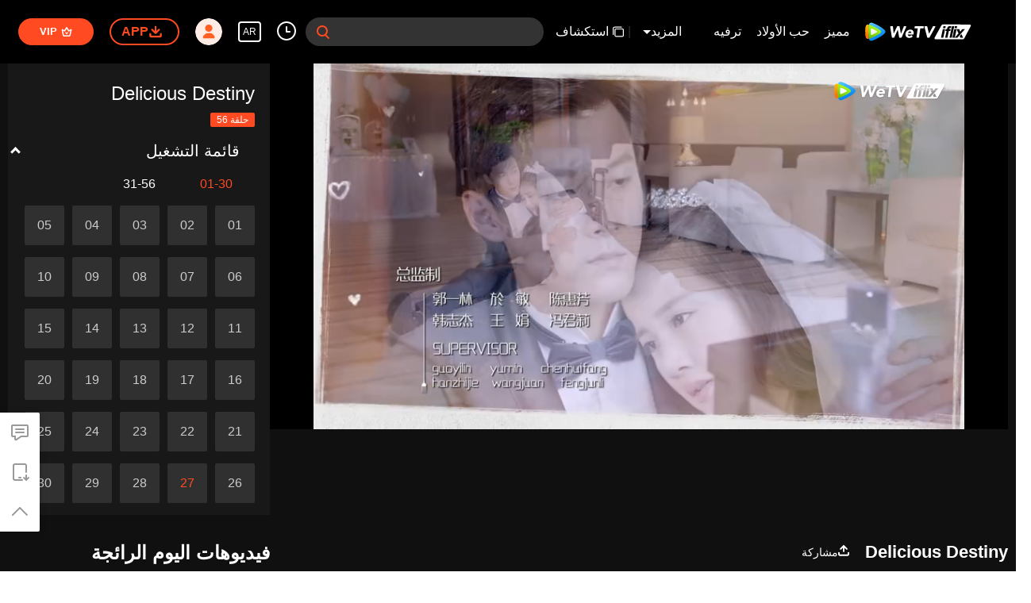

--- FILE ---
content_type: text/plain
request_url: https://svibeacon.onezapp.com/analytics/v2_upload?appkey=0WEB0NVZHO4NLDPH
body_size: 97
content:
{"result": 200, "srcGatewayIp": "3.140.238.159", "serverTime": "1763620360556", "msg": "success"}

--- FILE ---
content_type: text/plain
request_url: https://otheve.beacon.qq.com/analytics/v2_upload?appkey=0WEB0QEJW44KW5A5
body_size: -44
content:
{"result": 200, "srcGatewayIp": "3.140.238.159", "serverTime": "1763620377598", "msg": "success"}

--- FILE ---
content_type: text/plain
request_url: https://cffaws.wetvinfo.com/svp_50112/01175C793EEB3FD8130A4E715F125051ADAB3FE941B41E535F3179FD7DD178625F202E8CC5F3957D42E755719C06685290F03B0F14F71D6A98D84E44F96B832C1F6F8CF64FB4A586C8A7517EF65307E68F44A2B1A3224762B4489B7E545BFFAE4DB0BD53C5A0F39538525C9CECF17418E2EC8B16FBDE72041E2EB519C0CC11B19C/gzc_1000102_0b53qeaaaaaalmajmqphuvrmbaodacfaabka.f53712000.vtt?ver=4
body_size: 21647
content:
WEBVTT

STYLE
::cue {
font-size: 1.22em;
font-weight: bold;
color: #ffffff;
}

NOTE video_app_international_ai

1
00:00:13.780 --> 00:00:19.450 line:85%
Ù„Ù… Ø£Ø³Ù…Ø¹ Ø¹Ù†Ùƒ Ù…Ù†Ø° Ù…Ø¯Ø© Ø·ÙˆÙŠÙ„Ø©.

2
00:00:21.300 --> 00:00:27.660 line:85%
ÙƒÙŠÙ Ø³Ø£Ø¬Ø¯Ùƒ ÙÙŠ Ù‡Ø°Ø§ Ø§Ù„Ø²Ø­Ø§Ù… Ù…Ù† Ø§Ù„Ù†Ø§Ø³ØŸ

3
00:00:28.540 --> 00:00:31.490 line:85%
Ù‡Ù„ Ø³Ù†Ù„ØªÙ‚ÙŠ ÙˆÙ†ÙØªØ±Ù‚ Ø¨Ø³Ù„Ø§Ù…ØŸ

4
00:00:31.890 --> 00:00:34.950 line:85%
Ù‡Ù„ Ø³Ù†Ø¹ÙˆØ¶ Ù…Ø§ ÙØ§ØªÙ†Ø§ Ù…Ù† Ù†Ø¯Ù…ØŸ

5
00:00:35.690 --> 00:00:42.020 line:85%
Ø§Ù„Ø­Ø¨ ÙŠØ´Ø¨Ù‡ Ø§Ù„Ù†Ø¬Ù… Ø§Ù„Ø³Ø§Ù‚Ø·.

6
00:00:42.630 --> 00:00:49.170 line:85%
Ø£ÙØªÙ‚Ø¯Ùƒ ÙƒØ«ÙŠØ±Ø§Ù‹.

7
00:00:49.740 --> 00:00:56.600 line:85%
Ø£ÙƒØ±Ø± Ø§Ù„ÙƒÙ„Ø§Ù… Ø¹Ù„Ù‰ Ù†ÙØ³ÙŠ Ù…Ø±Ø§Ø±Ø§Ù‹.

8
00:00:56.930 --> 00:01:03.780 line:85%
Ø£ÙØªÙ‚Ø¯Ùƒ ÙƒØ«ÙŠØ±Ø§Ù‹.

9
00:01:04.130 --> 00:01:11.370 line:85%
Ù‡Ù„ Ø³ØªØªØ°ÙƒØ±Ù†ÙŠ ÙŠÙˆÙ…Ø§Ù‹ Ù…Ø§ØŸ

10
00:01:14.780 --> 00:01:21.280 line:85%
Ø£ÙØªÙ‚Ø¯Ùƒ ÙƒØ«ÙŠØ±Ø§Ù‹.

11
00:01:21.900 --> 00:01:25.500 line:85%
Ù‡Ù„ Ø³ØªØªØ°ÙƒØ±Ù†ÙŠ ÙŠÙˆÙ…Ø§Ù‹ Ù…Ø§ØŸ

12
00:01:25.500 --> 00:01:29.600 line:85%
Ù…ØµÙŠØ±ÙŒ Ù„Ø°ÙŠØ°

13
00:01:31.080 --> 00:01:33.280 line:85%
Ø§Ù„Ø­Ù„Ù‚Ø© Ù¢Ù§

14
00:01:44.360 --> 00:01:44.890 line:85%
Ù…Ø¯ÙŠØ± ÙŠØ§Ù†Øº.

15
00:01:45.770 --> 00:01:47.120 line:85%
Ù†Ø­Ù† Ø£ØµØ¯Ù‚Ø§Ø¡ Ù‚Ø¯Ø§Ù…Ù‰ Ù…Ù†Ø° Ø³Ù†ÙˆØ§Øª.

16
00:01:48.500 --> 00:01:49.950 line:85%
Ø±Ø¬Ø§Ø¡Ù‹ ÙÙƒÙ‘Ø± Ø¨Ø·Ø±ÙŠÙ‚Ø© Ø£Ø®Ø±Ù‰ Ù„Ù…Ø³Ø§Ø¹Ø¯ØªÙŠ.

17
00:01:53.570 --> 00:01:54.600 line:85%
Ù‚Ø±Ø¶Ùƒ

18
00:01:56.030 --> 00:01:57.080 line:85%
ÙØ¹Ù„Ø§Ù‹ Ø¨Ù„Øº Ø§Ù„Ø­Ø¯ Ø§Ù„Ø£Ù‚ØµÙ‰.

19
00:01:57.810 --> 00:01:58.770 line:85%
Ø¥Ø°Ø§ Ù„Ù… ØªØ³ØªØ·Ø¹ Ø¶Ù…Ø§Ù†

20
00:01:58.770 --> 00:01:59.520 line:85%
Ù…Ø³ØªØ«Ù…Ø±ÙŠÙƒØŒ

21
00:02:00.470 --> 00:02:02.180 line:85%
Ù…Ù† Ø§Ù„ØµØ¹Ø¨ Ø¬Ø¯Ø§Ù‹ Ø£Ù†

22
00:02:02.420 --> 00:02:03.380 line:85%
Ù†Ø²ÙŠØ¯ Ø­Ø¯ Ø§Ù„Ù‚Ø±Ø¶.

23
00:02:04.920 --> 00:02:05.730 line:85%
Ø³ÙˆÙ Ù†ÙˆÙ‚Ù‘Ø¹ Ø¹Ù‚Ø¯Ø§Ù‹

24
00:02:05.730 --> 00:02:06.910 line:85%
Ù…Ø¹ Ø´Ø±ÙƒØ© Ø¬ÙˆØ¨ÙŠÙ† Ù‚Ø±ÙŠØ¨Ø§Ù‹.

25
00:02:07.280 --> 00:02:08.080 line:85%
Ù‚Ø±ÙŠØ¨Ø§Ù‹.

26
00:02:08.470 --> 00:02:09.590 line:85%
Ù„ÙƒÙ† ÙÙŠ Ø§Ù„Ù†Ù‡Ø§ÙŠØ© Ù„Ù… ØªÙˆÙ‚Ù‘Ø¹ Ø§Ù„Ø¹Ù‚Ø¯ Ø¨Ø¹Ø¯.

27
00:02:10.300 --> 00:02:12.600 line:85%
Ù…Ø¬Ù…ÙˆØ¹Ø© Ø¬ÙˆØ¨ÙŠÙ† ÙØ¹Ù„Ø§Ù‹

28
00:02:12.630 --> 00:02:13.600 line:85%
Ù…Ø³ØªØ«Ù…Ø± Ù…ÙˆØ«ÙˆÙ‚ Ù„Ù„ØºØ§ÙŠØ©.

29
00:02:14.740 --> 00:02:16.090 line:85%
Ù„Ù†Ø¤Ø¬Ù„ Ø§Ù„Ø­Ø¯ÙŠØ«

30
00:02:16.840 --> 00:02:17.890 line:85%
Ø­ØªÙ‰ ØªÙˆÙ‚Ù‘Ø¹ Ø§Ù„Ø¹Ù‚Ø¯ Ù…Ø¹Ù‡Ø§.

31
00:02:21.060 --> 00:02:21.950 line:85%
Ø­Ø³Ù†Ø§Ù‹ØŒ Ø³ÙŠØ¯ Ù„ÙŠ.

32
00:02:22.690 --> 00:02:24.260 line:85%
Ù‡Ù„ Ø§Ø¨Ù†Ùƒ Ù…Ø¤Ø®Ø±Ø§Ù‹

33
00:02:24.280 --> 00:02:25.870 line:85%
ÙŠÙˆØ§Ø¬Ù‡ ØµØ¹ÙˆØ¨Ø§Øª Ù…Ø§Ù„ÙŠØ©ØŸ

34
00:02:26.810 --> 00:02:27.440 line:85%
Ù…Ø§Ø°Ø§ Ø­Ø¯Ø«ØŸ

35
00:02:28.810 --> 00:02:30.740 line:85%
Ù„Ù‚Ø¯ Ø±Ù‡Ù† Ù…Ø·Ø¹Ù…Ù‡ Ù…Ù†Ø° Ø£ÙŠØ§Ù…

36
00:02:31.130 --> 00:02:32.520 line:85%
ÙˆØ£Ø®Ø° Ù‚Ø±Ø¶Ø§Ù‹ Ù…Ù† Ù…ØµØ±ÙÙ†Ø§.

37
00:02:39.210 --> 00:02:41.000 line:85%
Ø§Ù„Ù…Ø´ÙƒÙ„Ø© Ù„ÙŠØ³Øª ÙÙŠ Ø§Ù„Ø·Ù„Ø¨Ø§Øª

38
00:02:41.000 --> 00:02:42.240 line:85%
Ø¨Ù„ ÙÙŠ Ù†Ø³Ø¨Ø© Ø§Ù„Ù…ÙˆØ§Ø¯ Ø§Ù„Ø®Ø§Ù….

39
00:02:42.740 --> 00:02:43.200 line:85%
ÙˆØ£ÙŠØ¶Ø§Ù‹ØŒ

40
00:02:43.450 --> 00:02:44.940 line:85%
Ø¥Ø°Ø§ ÙˆØ¶Ø¹Øª Ø§Ù„ÙƒØ«ÙŠØ± Ù…Ù† Ø§Ù„ØªÙˆØ§Ø¨Ù„ØŒ

41
00:02:45.100 --> 00:02:46.320 line:85%
Ø³ÙŠØµØ¨Ø­ Ø§Ù„Ø·Ø¹Ù… Ø¯Ù‡Ù†ÙŠØ§Ù‹ Ø¬Ø¯Ø§Ù‹

42
00:02:46.350 --> 00:02:47.660 line:85%
ÙˆÙ„ÙŠØ³ Ù…Ù†Ø¹Ø´Ø§Ù‹ Ø¨Ù…Ø§ ÙŠÙƒÙÙŠ.

43
00:02:48.670 --> 00:02:50.030 line:85%
ÙˆÙ†Ø­Ù†...

44
00:02:51.300 --> 00:02:51.970 line:85%
Ù„Ù…Ø§Ø°Ø§ Ø£Ù†Øª Ù‡Ù†Ø§ØŸ

45
00:02:52.000 --> 00:02:52.640 line:85%
Ø£Ø¬Ø¨Ù†ÙŠ.

46
00:02:53.430 --> 00:02:54.440 line:85%
Ù…ØªÙ‰ Ø£Ø®Ø°Øª Ø§Ù„Ù‚Ø±Ø¶ØŸ

47
00:02:56.380 --> 00:02:57.000 line:85%
Ù…Ø§ Ø§Ù„Ø°ÙŠ ØªØ¹Ù†ÙŠÙ‡ØŸ

48
00:02:57.700 --> 00:02:58.320 line:85%
Ù‡Ù„ Ù…Ø§ Ø²Ù„Øª

49
00:02:58.330 --> 00:02:59.250 line:85%
ØªØ¹ØªØ¨Ø±Ù†ÙŠ ÙˆØ§Ù„Ø¯ÙƒØŸ

50
00:03:02.330 --> 00:03:03.800 line:85%
Ø£Ø¨ÙŠØŒ Ù‡Ù„ ÙŠÙ…ÙƒÙ†Ùƒ Ø£Ù† ØªÙ‡Ø¯Ø£ØŸ

51
00:03:04.560 --> 00:03:05.360 line:85%
Ù‡Ù„ ÙŠÙ…ÙƒÙ†Ù†Ø§

52
00:03:05.420 --> 00:03:06.660 line:85%
Ø£Ù† Ù†ØªØ­Ø¯Ø« Ø¹Ù„Ù‰ Ø§Ù†ÙØ±Ø§Ø¯ Ø¨Ø§Ù„Ø®Ø§Ø±Ø¬ØŸ

53
00:03:07.290 --> 00:03:08.100 line:85%
Ø£ÙŠÙ† Ø°Ù‡Ø¨ Ù…Ø§Ù„ Ø§Ù„Ù‚Ø±Ø¶ØŸ

54
00:03:08.920 --> 00:03:10.250 line:85%
Ù‡Ù„ Ø£Ø¹Ø·ÙŠØªÙ‡ Ù„Ø¬ÙŠØ§ Ù…ÙŠÙ†Øº Ø«Ø§Ù†ÙŠØ©Ù‹ØŸ

55
00:03:41.120 --> 00:03:41.650 line:85%
Ù†Ø¹Ù….

56
00:03:42.560 --> 00:03:43.660 line:85%
Ø£Ø¹Ø·ÙŠØª Ø§Ù„Ù…Ø§Ù„ Ù„Ø¬ÙŠØ§ Ù…ÙŠÙ†Øº.

57
00:03:44.640 --> 00:03:47.250 line:85%
ÙŠØ§ Ø£Ø­Ù…Ù‚! Ù‡Ù„ Ø¬Ù†Ù†ØªØŸ

58
00:03:47.590 --> 00:03:48.640 line:85%
Ø³ÙŠØ¯ÙŠØŒ Ù‡Ø°Ø§ Ø·Ø¹Ø§Ù…Ùƒ.

59
00:03:48.680 --> 00:03:49.040 line:85%
Ø´ÙƒØ±Ø§Ù‹.

60
00:04:02.920 --> 00:04:03.960 line:85%
Ø­Ø³Ù†Ø§Ù‹.

61
00:04:07.660 --> 00:04:08.240 line:85%
Ù„Ø§ ØªÙ‚Ù„Ù‚.

62
00:04:19.210 --> 00:04:20.560 line:85%
Ø£Ù†Ø§ ÙˆØ§Ø¹Ù ØªÙ…Ø§Ù…Ø§Ù‹ Ø§Ù„Ø¢Ù†.

63
00:04:21.150 --> 00:04:21.950 line:85%
ÙƒÙ„ Ø§Ù„Ø­ÙˆØ§Ø¯Ø«

64
00:04:21.950 --> 00:04:22.750 line:85%
Ø§Ù„ØªÙŠ Ø­Ø¯Ø«Øª Ù„Ù…Ø·Ø¹Ù…Ù‡Ù…

65
00:04:22.760 --> 00:04:24.030 line:85%
Ù…Ø±ØªØ¨Ø·Ø© Ø¨Ù…Ø¬ÙˆØ¹Ø© Ù„ÙŠ.

66
00:04:24.750 --> 00:04:25.980 line:85%
Ø£Ù†Ø§ Ø£ØªØ­Ù…Ù„ Ù‡Ø°Ù‡ Ø§Ù„Ù…Ø³Ø¤ÙˆÙ„ÙŠØ© Ø¨Ø¯Ù„Ù‡Ù….

67
00:04:26.010 --> 00:04:27.050 line:85%
Ø£Ù„ÙŠØ³ Ù‡Ø°Ø§ Ø·Ø¨ÙŠØ¹ÙŠØŸ

68
00:04:27.760 --> 00:04:29.250 line:85%
Ù‡Ù„ Ø£Ù†Øª Ø£Ø­Ø¯ Ø£ÙØ±Ø§Ø¯ Ù…Ø¬Ù…ÙˆØ¹Ø© Ù„ÙŠØŸ

69
00:04:29.900 --> 00:04:30.490 line:85%
ÙƒÙŠÙ ÙŠÙ…ÙƒÙ†Ùƒ Ø£Ù† ØªÙƒÙˆÙ†

70
00:04:30.490 --> 00:04:31.860 line:85%
Ù…Ø³Ø¤ÙˆÙ„Ø§Ù‹ Ø¹Ù† Ù…Ø¬Ù…ÙˆØ¹Ø© Ù„ÙŠØŸ

71
00:04:32.330 --> 00:04:33.600 line:85%
Ù‡Ù„ Ø·Ù„Ø¨Øª Ù…Ù†Ùƒ Ø§Ù„Ù…Ø§Ù„ØŸ

72
00:04:34.510 --> 00:04:35.370 line:85%
Ø¬ÙŠØ§ Ù…ÙŠÙ†Øº Ù„Ø§ ØªØ¹Ù„Ù… Ø¨Ù‡Ø°Ø§.

73
00:04:35.970 --> 00:04:37.360 line:85%
Ø£Ù†Ø§ Ù…Ù† Ø£Ø±Ø§Ø¯ Ù…Ø³Ø§Ø¹Ø¯ØªÙ‡Ø§ Ø¨Ù†ÙØ³ÙŠ.

74
00:04:39.340 --> 00:04:40.480 line:85%
ÙŠØ§ Ø£Ø­Ù…Ù‚.

75
00:04:41.120 --> 00:04:42.650 line:85%
Ø£Ù†Øª ØªØ³Ø§Ø¹Ø¯ Ø§Ù„ØºØ±Ø¨Ø§Ø¡.

76
00:04:43.240 --> 00:04:45.340 line:85%
Ø§Ø°Ù‡Ø¨ ÙˆØ§Ø³ØªØ±Ø¬Ø¹ Ø§Ù„Ù…Ø§Ù„.

77
00:04:46.660 --> 00:04:49.630 line:85%
Ø£Ø¨ÙŠØŒ Ø£Ù†Øª Ù…Ø®Ø·Ø¦.

78
00:04:49.790 --> 00:04:52.750 line:85%
Ù†Ø¹Ù…ØŒ Ù„Ù‚Ø¯ Ø¯Ø¹Ù…ØªÙ†ÙŠ

79
00:04:53.530 --> 00:04:54.950 line:85%
ÙˆØ±Ø¨ÙŠØªÙ†ÙŠ.

80
00:04:55.730 --> 00:04:56.730 line:85%
Ù„ÙƒÙ† Ù…Ù†Ø° Ø°Ù‡Ø§Ø¨ÙŠ Ù„Ù„Ø®Ø§Ø±Ø¬

81
00:04:56.730 --> 00:04:57.730 line:85%
Ù„Ù„Ø¯Ø±Ø§Ø³Ø© ÙÙŠ Ù…Ø¹Ù‡Ø¯ Ù„Ùˆ ÙƒÙˆØ±Ø¯ÙˆÙ† Ø¨Ù„ÙˆØŒ

82
00:04:58.180 --> 00:04:58.950 line:85%
Ø£Ù†Ø§ Ø¯ÙØ¹Øª Ù…ØµØ§Ø±ÙŠÙÙŠ

83
00:04:59.810 --> 00:05:01.320 line:85%
Ø¨ÙˆØ§Ø³Ø·Ø© Ù…Ù†Ø­Ø© Ø¯Ø±Ø§Ø³ÙŠØ©

84
00:05:02.470 --> 00:05:03.920 line:85%
ÙˆØ¯ÙØ¹Øª Ù†ÙÙ‚Ø§Øª Ø§Ù„Ù…Ø¹ÙŠØ´Ø©

85
00:05:04.600 --> 00:05:05.720 line:85%
Ù…Ù† Ø¹Ù…Ù„ÙŠ Ø¨ØºØ³Ù„ Ø§Ù„ØµØ­ÙˆÙ†

86
00:05:05.720 --> 00:05:06.790 line:85%
ÙÙŠ Ø§Ù„Ù…Ø·Ø§Ø¹Ù…

87
00:05:06.790 --> 00:05:08.110 line:85%
ÙˆÙ‚Øª ÙØ±Ø§ØºÙŠ.

88
00:05:08.970 --> 00:05:09.510 line:85%
ÙˆØ£Ø¹ØªÙ…Ø¯ ÙƒØ°Ù„Ùƒ

89
00:05:09.510 --> 00:05:10.580 line:85%
Ø¹Ù„Ù‰ Ø¬Ù‡Ø¯ÙŠ Ø§Ù„Ø®Ø§Øµ

90
00:05:10.580 --> 00:05:11.380 line:85%
ÙÙŠ Ø¥Ø¯Ø§Ø±Ø© Ù…Ø·Ø¹Ù…ÙŠ.

91
00:05:11.920 --> 00:05:13.650 line:85%
Ø£Ù†Ø§ Ø£Ø³ØªØ­Ù‚ Ø§Ù„ØªØ­ÙƒÙ… ÙÙŠÙ‡

92
00:05:13.780 --> 00:05:14.800 line:85%
ÙˆÙÙŠ Ù…Ø§Ù„ÙŠ Ø§Ù„Ø®Ø§Øµ.

93
00:05:15.740 --> 00:05:16.720 line:85%
Ù„Ø°Ø§ Ø£Ø±Ø¬ÙˆÙƒ Ù„Ø§

94
00:05:16.720 --> 00:05:18.330 line:85%
ØªØªØ¯Ø®Ù„ ÙÙŠ Ø´Ø¤ÙˆÙ†ÙŠ Ø¨Ø¹Ø¯ Ø§Ù„Ø¢Ù†.

95
00:05:22.690 --> 00:05:24.350 line:85%
Ø£Ù†Ø§ Ø£Ø­Ø¨ Ø¬ÙŠØ§ Ù…ÙŠÙ†Øº.

96
00:05:26.310 --> 00:05:27.820 line:85%
Ø£ØªÙ…Ù†Ù‰ Ø£Ù†

97
00:05:29.050 --> 00:05:30.080 line:85%
Ù„Ø§ ØªØ±Ø¨Ø·Ùƒ Ø¨Ù‡Ø§ Ø£ÙŠØ© Ø¹Ù„Ø§Ù‚Ø©

98
00:05:30.080 --> 00:05:31.640 line:85%
Ù…Ù† Ø§Ù„Ø¢Ù† ÙØµØ§Ø¹Ø¯Ø§Ù‹.

99
00:05:57.230 --> 00:05:58.220 line:85%
Ø¹Ù…ÙŠØŒ Ø¹Ù…ÙŠ.

100
00:05:58.220 --> 00:05:58.900 line:85%
Ø§Ø¨ØªØ¹Ø¯.

101
00:05:59.040 --> 00:06:00.010 line:85%
Ù„Ù…Ø§Ø°Ø§ØŸ

102
00:06:00.010 --> 00:06:01.630 line:85%
Ø£Ù†Ø§ Ù…ÙˆØ¸Ù Ø¹Ù†Ø¯ Ø§Ù„Ø·Ø¨Ø§Ø®.

103
00:06:01.710 --> 00:06:02.470 line:85%
ØªØµØ¯Ù‚ Ø£Ù†ÙŠ Ø³Ø£Ø¶Ø±Ø¨ÙƒØŸ

104
00:06:02.470 --> 00:06:03.020 line:85%
Ù…Ø§Ø°Ø§ ØªÙØ¹Ù„ØŸ

105
00:06:03.070 --> 00:06:04.190 line:85%
Ø£Ø¨ÙŠ.

106
00:06:04.560 --> 00:06:06.120 line:85%
Ø§Ø°Ù‡Ø¨ Ø£ÙˆÙ„Ø§Ù‹ØŒ Ø§Ø°Ù‡Ø¨.

107
00:06:07.050 --> 00:06:08.390 line:85%
Ù„Ùˆ Ø¶Ø±Ø¨Øª Ù…ÙˆØ¸ÙÙŠØŒ

108
00:06:08.890 --> 00:06:09.800 line:85%
Ø³Ø£ØªØµÙ„ Ø¨Ø§Ù„Ø´Ø±Ø·Ø© ÙÙ‚Ø·.

109
00:06:13.390 --> 00:06:14.420 line:85%
Ø£ÙŠÙ‡Ø§ Ø§Ù„Ø£Ø­Ù…Ù‚.

110
00:06:15.480 --> 00:06:16.590 line:85%
Ø£Ù†Øª Ø¬Ø±ÙŠØ¡ Ø¬Ø¯Ø§Ù‹.

111
00:07:10.900 --> 00:07:15.140 line:80%
Ù„Ù‚Ø§Ø¡ Ù…Ø¹ Ù…Ù„ÙŠØ§Ø±Ø¯ÙŠØ± Ø§Ù„Ø¹Ù‚Ø§Ø±Ø§Øª Ù„ÙŠ Ø¬ÙŠØ§Ù†ØºÙˆ
ÙŠØªØµØ±Ù Ø¨ØªÙ‡ÙˆØ± Ø£Ø«Ù†Ø§Ø¡ Ø§Ù„Ø£ÙƒÙ„...

112
00:07:19.620 --> 00:07:22.650 line:85%
Ù…Ø±Ø­Ø¨Ø§Ù‹ØŒ Ø§Ù„Ù…Ø­Ø±Ø± ÙŠÙˆ.

113
00:07:23.120 --> 00:07:24.070 line:85%
Ø£Ø±Ø¬Ùˆ Ø£Ù† ØªØ³Ø§Ø¹Ø¯Ù†ÙŠ

114
00:07:24.160 --> 00:07:25.400 line:85%
ÙÙŠ Ù…Ø¹Ø§Ù„Ø¬Ø© ÙÙŠØ¯ÙŠÙˆ Ù…Ø§.

115
00:07:27.780 --> 00:07:28.480 line:85%
Ø§Ø¬Ø¹Ù„Ù‡ Ù…Ø®ÙÙŠØ§Ù‹ Ø¹Ù† Ø§Ù„Ø¹Ø§Ù…Ø©

116
00:07:30.230 --> 00:07:31.040 line:85%
ÙˆØ£Ù† ÙŠÙƒÙˆÙ† Ù…ØªØ§Ø­Ø§Ù‹ ÙÙ‚Ø·

117
00:07:31.060 --> 00:07:31.740 line:85%
ÙÙŠ Ù…ÙˆÙ‚Ø¹ÙŠÙ† Ù…Ø¹ÙŠÙ†ÙŠÙ†.

118
00:07:32.900 --> 00:07:33.420 line:85%
Ø­Ø³Ù†Ø§Ù‹.

119
00:07:34.100 --> 00:07:35.120 line:85%
Ø­Ø³Ù†Ø§Ù‹.

120
00:07:36.860 --> 00:07:38.610 line:85%
Ø­Ø³Ù†Ø§Ù‹ØŒ Ø´ÙƒØ±Ø§Ù‹ Ù„Ùƒ.

121
00:07:48.970 --> 00:07:51.080 line:85%
Ù‡Ù„ Ø£Ù†Øª Ù…Ù† Ù…Ø¬Ù…ÙˆØ¹Ø© Ù„ÙŠØŸ

122
00:07:51.270 --> 00:07:51.830 line:85%
ÙƒÙŠÙ ØªÙƒÙˆÙ† Ø£Ù†Øª

123
00:07:51.830 --> 00:07:53.440 line:85%
Ù…Ø³Ø¤ÙˆÙ„Ø§Ù‹ Ø¹Ù† Ù…Ø¬Ù…ÙˆØ¹Ø© Ù„ÙŠØŸ

124
00:07:53.510 --> 00:07:55.210 line:85%
Ù‡Ù„ Ø·Ù„Ø¨Øª Ù…Ù†Ùƒ Ø§Ù„Ù…Ø§Ù„ØŸ

125
00:07:55.510 --> 00:07:56.740 line:85%
Ø¬ÙŠØ§ Ù…ÙŠÙ†Øº Ù„Ø§ ØªØ¹Ù„Ù… Ù‡Ø°Ø§.

126
00:07:57.080 --> 00:07:58.660 line:85%
Ø£Ù†Ø§ Ø£Ø±ØºØ¨ ÙÙŠ Ù…Ø³Ø§Ø¹Ø¯ØªÙ‡Ø§.

127
00:08:00.730 --> 00:08:01.890 line:85%
ÙŠØ§ Ø£Ø­Ù…Ù‚.

128
00:08:02.000 --> 00:08:04.450 line:85%
Ø£Ù†Øª ØªØ³Ø§Ø¹Ø¯ Ø§Ù„ØºØ±Ø¨Ø§Ø¡.

129
00:08:04.530 --> 00:08:06.580 line:85%
Ø§Ø°Ù‡Ø¨ ÙˆØ§Ø³ØªØ±Ø¬Ø¹ Ø§Ù„Ù…Ø§Ù„.

130
00:08:08.430 --> 00:08:10.260 line:85%
Ø¨ØµÙØ© Ø¹Ø§Ù…Ø©ØŒ ÙƒÙ„ Ø´ÙŠØ¡ Ø¨Ø®ÙŠØ±. Ø§Ù†Ø¸Ø±.

131
00:08:11.180 --> 00:08:13.050 line:85%
Ù„ÙŠØ³ Ù‡Ù†Ø§Ùƒ Ø£ÙŠ Ø®Ø³Ø§Ø±Ø© ØªÙ‚Ø±ÙŠØ¨Ø§Ù‹.

132
00:08:13.470 --> 00:08:14.190 line:85%
Ø£Ù…ÙŠ.

133
00:08:15.650 --> 00:08:17.380 line:85%
Ø­Ø¶Ø±Øª Ù„Ùƒ Ø¨Ø¹Ø¶ Ø§Ù„ÙˆØ¬Ø¨Ø§Øª Ø§Ù„Ø®ÙÙŠÙØ©.

134
00:08:17.420 --> 00:08:18.180 line:85%
ØªÙØ¶Ù„ÙŠ ÙˆØ¬Ø±Ø¨ÙŠÙ‡Ø§.

135
00:08:23.410 --> 00:08:26.600 line:85%
Ù„ÙŠ Ù‡ÙˆØ§ØŒ Ù„Ø§ ØªØ¨Ø§Ù„ØºÙŠ ÙÙŠ Ø§Ù„Ø§Ù‡ØªÙ…Ø§Ù… Ø¨ÙŠ.

136
00:08:26.930 --> 00:08:28.160 line:85%
Ø£Ù†Øª Ø·ÙŠØ¨Ø© Ø¬Ø¯Ø§Ù‹ Ù…Ø¹ÙŠ.

137
00:08:28.170 --> 00:08:29.060 line:85%
Ø£Ù†Ø§ Ø®Ø§Ø¦ÙØ©.

138
00:08:29.350 --> 00:08:30.400 line:85%
Ù‡Ù„ Ù„Ø¯ÙŠÙƒ ØºØ±Ø¶

139
00:08:30.400 --> 00:08:31.030 line:85%
ØªØ±ÙŠØ¯ÙŠÙ† Ù…Ù†ÙŠ Ø´ÙŠØ¦Ø§Ù‹ØŸ

140
00:08:31.800 --> 00:08:33.310 line:85%
Ù„Ø§ ÙŠØ§ Ø£Ù…ÙŠ.

141
00:08:33.540 --> 00:08:34.760 line:85%
ÙÙ‚Ø· Ø­Ø¶Ø±Øª Ø¨Ø¹Ø¶ Ø§Ù„ÙˆØ¬Ø¨Ø§Øª Ø§Ù„Ø®ÙÙŠÙØ©

142
00:08:34.760 --> 00:08:35.810 line:85%
Ù…Ù† Ø£Ø¬Ù„Ùƒ.

143
00:08:35.860 --> 00:08:36.940 line:85%
Ø£Ù†Ø§ Ø¨Ø®ÙŠØ±.

144
00:08:37.450 --> 00:08:38.700 line:85%
Ø§Ø¹ØªÙ†ÙŠ Ø¨Ù†ÙØ³Ùƒ.

145
00:08:38.710 --> 00:08:39.650 line:85%
ØªØ¨Ø¯ÙŠÙ† Ù†Ø­ÙŠÙØ© Ø¬Ø¯Ø§Ù‹.

146
00:08:40.010 --> 00:08:41.770 line:85%
Ø£Ù†Øª Ù…Ø´ØºÙˆÙ„Ø© Ø¨Ø§Ù„Ø®Ø§Ø±Ø¬ Ø·ÙˆØ§Ù„ Ø§Ù„ÙˆÙ‚Øª Ø¨Ù„Ø§ ØªÙˆÙ‚Ù.

147
00:08:42.920 --> 00:08:44.290 line:85%
Ø£Ù†Øª Ù…ØªØ¹Ø¨Ø© ÙƒÙØ§ÙŠØ©.

148
00:08:45.570 --> 00:08:47.140 line:85%
Ù„ÙŠ Ù‡ÙˆØ§ØŒ ØµÙ†Ø¹ Ù‡Ø°Ù‡ Ø§Ù„ÙˆØ¬Ø¨Ø©

149
00:08:47.850 --> 00:08:48.850 line:85%
Ø¨Ø§Ù„ØªØ£ÙƒÙŠØ¯ Ø£Ø®Ø° Ù…Ù†Ùƒ Ø¬Ù‡Ø¯Ø§Ù‹ ÙƒØ¨ÙŠØ±Ø§Ù‹.

150
00:08:50.180 --> 00:08:51.470 line:85%
Ø£Ø¨Ø¯Ø§Ù‹.

151
00:08:52.850 --> 00:08:54.140 line:85%
ÙÙŠ Ù‡Ø°Ù‡ Ø§Ù„ÙØªØ±Ø©ØŒ

152
00:08:54.180 --> 00:08:55.770 line:85%
Ù„Ù‚Ø¯ Ø£Ù‡Ù…Ù„Øª Ø§Ù„Ø¹Ø§Ø¦Ù„Ø© ÙØ¹Ù„Ø§Ù‹

153
00:08:56.080 --> 00:08:57.620 line:85%
Ø¨Ø³Ø¨Ø¨ Ø£Ù…Ø± ÙŠÙŠ Ù„Ø§Ù†.

154
00:08:58.320 --> 00:08:59.050 line:85%
Ù„ÙƒÙ† ÙŠØ§ Ø£Ù…ÙŠØŒ

155
00:08:59.890 --> 00:09:02.130 line:85%
ÙÙŠ Ø­ÙÙ„Ø© ØµØ¯ÙŠÙ‚ØªÙŠ Ø§Ù„ÙŠÙˆÙ…ØŒ

156
00:09:02.180 --> 00:09:03.480 line:85%
Ø³Ù…Ø¹Øª Ø®Ø¨Ø±Ø§Ù‹.

157
00:09:03.950 --> 00:09:04.900 line:85%
ÙˆÙ…Ø§Ø°Ø§ Ø³Ù…Ø¹ØªÙØŸ

158
00:09:06.870 --> 00:09:07.910 line:85%
ÙŠÙ‚Ø§Ù„ Ø¥Ù†

159
00:09:08.470 --> 00:09:10.950 line:85%
Ù‡Ù†Ø§Ùƒ Ù…Ù† ÙŠØ±ÙŠØ¯ Ø§Ù„Ø§Ø³ØªØ«Ù…Ø§Ø± ÙÙŠ Ù…Ø¬Ù…ÙˆØ¹Ø© Ù„ÙŠ.

160
00:09:12.640 --> 00:09:13.480 line:85%
Ù…Ø§Ø°Ø§ØŸ

161
00:09:15.100 --> 00:09:16.330 line:85%
Ù…Ù†ØŸ

162
00:09:16.430 --> 00:09:18.550 line:85%
Ù„Ø§ Ø£Ø°ÙƒØ± Ø§Ø³Ù… Ø§Ù„Ø´Ø±ÙƒØ©.

163
00:09:19.010 --> 00:09:19.810 line:85%
Ù„ÙƒÙ†

164
00:09:19.960 --> 00:09:21.430 line:85%
ÙŠØ¨Ø¯Ùˆ Ø£Ù† Ù…Ø¬Ù…ÙˆØ¹Ø© Ù„ÙŠ

165
00:09:21.450 --> 00:09:22.400 line:85%
ØªØªØ®Ø° Ø®Ø·ÙˆØ§Øª Ù…Ø§.

166
00:09:25.520 --> 00:09:26.540 line:85%
Ù‡Ø°Ø§ Ù…Ù…ÙƒÙ†.

167
00:09:27.290 --> 00:09:28.320 line:85%
Ø§Ù„ÙŠÙˆÙ…ØŒ Ù„ÙŠ Ø¬ÙŠØ§Ù†ØºÙˆ

168
00:09:28.350 --> 00:09:29.090 line:85%
ÙƒØ§Ù† Ù‚Ø¯ Ø¯Ø¹Ø§Ù†ÙŠ Ù„Ù„ØºØ¯Ø§Ø¡ Ø£ØµÙ„Ø§Ù‹.

169
00:09:29.120 --> 00:09:30.970 line:85%
Ù„ÙƒÙ†Ù‡ Ø£Ù„ØºØ§Ù‡ ÙØ¬Ø£Ø©.

170
00:09:31.420 --> 00:09:32.480 line:85%
ÙØ¹Ù„Ø§Ù‹ Ù‡Ø°Ø§ Ù…Ø­ØªÙ…Ù„.

171
00:09:34.970 --> 00:09:35.810 line:85%
Ø£Ù…ÙŠØŒ

172
00:09:36.890 --> 00:09:38.310 line:85%
Ø¥Ø°Ø§ Ù…Ø¬Ù…ÙˆØ¹Ø© Ù„ÙŠ

173
00:09:38.360 --> 00:09:40.120 line:85%
ØªÙ‚Ø¨Ù„ Ø§Ø³ØªØ«Ù…Ø§Ø±Ø§Ù‹ Ù…Ù† Ø¢Ø®Ø±ÙŠÙ†ØŒ

174
00:09:40.650 --> 00:09:42.950 line:85%
Ø³Ù†Ø¶ÙŠØ¹ Ø¨Ø°Ù„Ùƒ

175
00:09:43.390 --> 00:09:44.520 line:85%
ÙØ±ØµØ© Ø°Ù‡Ø¨ÙŠØ©

176
00:09:44.540 --> 00:09:45.900 line:85%
Ù„Ù„Ø§Ø³ØªØ­ÙˆØ§Ø° Ø¹Ù„ÙŠÙ‡Ø§.

177
00:09:50.040 --> 00:09:51.230 line:85%
Ù‡Ù„ Ø¹Ù„ÙŠÙƒÙ

178
00:09:51.540 --> 00:09:53.180 line:85%
Ø¥Ø¹Ø§Ø¯Ø© Ø§Ù„ØªÙÙƒÙŠØ± ÙÙŠ Ø°Ù„ÙƒØŸ

179
00:09:53.730 --> 00:09:56.000 line:85%
Ø£Ù…ÙŠØŒ Ø¹Ù† Ù…Ø§Ø°Ø§ ØªØªØ­Ø¯Ø«ÙŠÙ†ØŸ

180
00:09:57.630 --> 00:09:58.250 line:85%
ÙŠÙŠ Ù„Ø§Ù†.

181
00:09:58.830 --> 00:10:00.150 line:85%
ÙƒÙ†Øª ÙÙ‚Ø· Ø£Ø±ÙŠØ¯ Ø£Ù† Ø£Ø³Ø£Ù„Ùƒ.

182
00:10:01.130 --> 00:10:02.270 line:85%
Ø£Ù†Øª Ø£Ø¯Ø±Ù‰

183
00:10:02.270 --> 00:10:03.490 line:85%
Ø¨ØªØµØ±ÙØ§Øª Ù„ÙŠ Ø¬ÙŠØ§Ù†ØºÙˆ.

184
00:10:03.660 --> 00:10:04.710 line:85%
Ù‡Ù„ Ø¹Ù„Ù…ØªÙ Ø£Ù†

185
00:10:05.100 --> 00:10:06.540 line:85%
Ù‡Ùˆ ÙŠØ¨Ø­Ø« Ø¹Ù†

186
00:10:06.570 --> 00:10:07.900 line:85%
Ù…Ø³ØªØ«Ù…Ø±ÙŠÙ† Ø¬Ø¯Ø¯ Ù…Ø¤Ø®Ø±Ø§Ù‹ØŸ

187
00:10:09.370 --> 00:10:10.050 line:85%
Ù„Ø§.

188
00:10:11.980 --> 00:10:13.020 line:85%
ÙƒÙŠÙ

189
00:10:13.780 --> 00:10:14.920 line:85%
Ù„Ø§ Ø£Ø¹Ø±Ù Ø´ÙŠØ¦Ø§Ù‹ Ø¹Ù† Ø°Ù„ÙƒØŸ

190
00:10:19.760 --> 00:10:21.870 line:85%
Ø³Ù…Ø¹Øª Ø¹Ù† Ø°Ù„Ùƒ.

191
00:10:22.210 --> 00:10:24.340 line:85%
Ù„Ø§ Ø£Ø¹Ù„Ù… Ø´ÙŠØ¦Ø§Ù‹.

192
00:10:24.900 --> 00:10:27.300 line:85%
Ø­Ø³Ù†Ø§Ù‹ Ø£Ù…ÙŠØŒ Ø³Ø£Ø°Ù‡Ø¨ Ù„ØªØ­Ø¶ÙŠØ± Ø§Ù„Ø·Ø¹Ø§Ù….

193
00:10:46.840 --> 00:10:48.160 line:85%
Ø¹Ø¯Øª Ù…Ø¨ÙƒØ±Ù‹Ø§ Ø§Ù„ÙŠÙˆÙ….

194
00:10:50.710 --> 00:10:52.660 line:85%
Ù…Ù† Ø£ØºØ¶Ø¨ÙƒØŸ

195
00:10:52.840 --> 00:10:53.570 line:85%
Ø§Ø¨Ù†Ùƒ.

196
00:10:53.760 --> 00:10:56.290 line:85%
Ø­Ø§ÙˆÙ„ Ø§Ù„ØªØ­Ø¯Ø« Ù…Ø¹Ù‡ Ø¨Ù‡Ø¯ÙˆØ¡.

197
00:10:56.490 --> 00:10:58.150 line:85%
Ù…Ø­Ù„ Ø³ÙˆÙ†Øº Ø¬ÙŠØ§ Ù…ÙŠÙ†Øº ÙØªØ­ Ù…Ù† Ø¬Ø¯ÙŠØ¯.

198
00:10:59.570 --> 00:11:00.560 line:85%
ØªØ¹Ø±Ù Ù…Ù† Ø£Ø¹Ø·Ø§Ù‡Ø§ Ø§Ù„Ù…Ø§Ù„ØŸ

199
00:11:01.890 --> 00:11:02.770 line:85%
Ø§Ø¨Ù†Ùƒ.

200
00:11:03.800 --> 00:11:05.210 line:85%
Ø±Ù‡ÙŽÙ† Ø§Ù„Ù…Ø·Ø¹Ù…

201
00:11:05.730 --> 00:11:06.780 line:85%
ÙˆØ£Ø®Ø° Ù‚Ø±Ø¶Ù‹Ø§ Ù…Ù† Ø£Ø¬Ù„Ù‡Ø§.

202
00:11:07.510 --> 00:11:09.460 line:85%
Ø±Ù‡Ù† Ø¹Ù‚Ø§Ø±ÙŠØŸ

203
00:11:10.760 --> 00:11:11.560 line:85%
Ù‡Ø°Ø§ Ù‡Ùˆ Ø§Ù„Ù…Ø·Ø¹Ù…

204
00:11:11.560 --> 00:11:12.430 line:85%
Ø§Ù„Ø°ÙŠ ÙŠÙ‡ØªÙ… Ø¨Ù‡ Ø£ÙƒØ«Ø± Ø´ÙŠØ¡.

205
00:11:12.460 --> 00:11:13.520 line:85%
ÙƒÙŠÙ ÙŠØ±Ù‡Ù†Ù‡ØŸ

206
00:11:14.060 --> 00:11:15.310 line:85%
Ù‚Ø§Ù„ Ù„ÙŠ Ø¨Ù†ÙØ³Ù‡.

207
00:11:16.070 --> 00:11:16.910 line:85%
ÙˆÙƒÙŠÙ Ø³Ù…Ø­Øª Ù„Ù‡

208
00:11:16.910 --> 00:11:18.380 line:85%
Ø£Ù† ÙŠØ¹Ø·ÙŠ Ø§Ù„Ù…Ø§Ù„ Ù„ØªÙ„Ùƒ Ø§Ù„ÙØªØ§Ø© Ø§Ù„ØµØºÙŠØ±Ø©ØŸ

209
00:11:18.630 --> 00:11:19.180 line:85%
Ù‡Ù„ Ø·Ù„Ø¨

210
00:11:19.190 --> 00:11:20.190 line:85%
Ø¥Ø°Ù†ÙŠØŸ

211
00:11:22.690 --> 00:11:23.570 line:85%
Ù„Ù‚Ø¯ Ø­Ø°Ø±ØªÙ

212
00:11:23.570 --> 00:11:24.320 line:85%
ØªÙ„Ùƒ Ø§Ù„ÙØªØ§Ø©.

213
00:11:25.030 --> 00:11:26.560 line:85%
Ù„Ù… ØªØ£Ø®Ø° Ø§Ù„Ø£Ù…Ø± Ø¨Ø¬Ø¯ÙŠØ©.

214
00:11:26.690 --> 00:11:28.170 line:85%
Ù…Ø§Ø°Ø§ ÙŠÙ…ÙƒÙ†Ùƒ Ø£Ù† ØªÙØ¹Ù„ØŸ

215
00:11:29.220 --> 00:11:30.330 line:85%
Ø£Ù†ØªÙ Ù„Ù… ØªÙØ­Ø³Ù†ÙŠ ØªØ±Ø¨ÙŠØ© Ø§Ø¨Ù†ÙƒÙ

216
00:11:30.680 --> 00:11:33.200 line:85%
ÙˆÙ„Ø§ Ø§Ù„ØªØ¹Ø§Ù…Ù„ Ù…Ø¹ Ø³ÙˆÙ†Øº Ø¬ÙŠØ§ Ù…ÙŠÙ†Øº.

217
00:11:33.340 --> 00:11:34.060 line:85%
ÙŠÙƒÙÙŠ.

218
00:11:34.070 --> 00:11:35.040 line:85%
Ù„Ø§ ØªÙ„ÙˆÙ…ÙŠÙ€Ù†ÙŠ.

219
00:11:35.890 --> 00:11:37.090 line:85%
ÙŠØ¬Ø¨ Ø£Ù† Ø£Ø¹Ù„Ù‘Ù…

220
00:11:37.880 --> 00:11:38.710 line:85%
Ø³ÙˆÙ†Øº Ø¬ÙŠØ§ Ù…ÙŠÙ†Øº Ø¯Ø±Ø³Ù‹Ø§.

221
00:11:42.460 --> 00:11:44.820 line:85%
Ø§Ù„Ù…Ø­Ù„ Ø§Ù„Ø¬Ø¯ÙŠØ¯ Ø£Ø¹ÙŠØ¯ Ø§ÙØªØªØ§Ø­Ù‡.

222
00:11:46.200 --> 00:11:47.340 line:85%
Ø³Ø£Ø±ÙŠÙƒÙ

223
00:11:47.620 --> 00:11:48.470 line:85%
Ù‚Ø¯Ø±ØªÙŠ.

224
00:11:57.930 --> 00:11:58.790 line:85%
Ø£Ø³ØªØ§Ø° Ù„ÙŠØŒ Ù‡Ù†Ø§Ùƒ Ù…Ø´ÙƒÙ„Ø© Ù…Ø§.

225
00:11:59.020 --> 00:11:59.750 line:85%
Ø¹Ù„Ù‰ Ø§Ù„Ù…ÙˆÙ‚Ø¹ Ø§Ù„Ø¥Ù„ÙƒØªØ±ÙˆÙ†ÙŠØŒ

226
00:11:59.750 --> 00:12:00.600 line:85%
Ù‡Ù†Ø§Ùƒ ÙÙŠØ¯ÙŠÙˆ Ù„Ùƒ.

227
00:12:06.720 --> 00:12:07.710 line:85%
ØªÙØ¶Ù„ Ø¨Ø§Ù„Ø¯Ø®ÙˆÙ„.

228
00:12:11.300 --> 00:12:12.380 line:85%
Ø¬Ø¯ØªÙŠ.

229
00:12:18.880 --> 00:12:19.560 line:85%
Ø¬Ø¯ØªÙŠ.

230
00:12:20.210 --> 00:12:21.750 line:85%
Ø¯Ø¹ÙŠÙ†ÙŠ Ø£Ø¯Ù„ÙƒÙƒ Ù‚Ù„ÙŠÙ„Ù‹Ø§.

231
00:12:22.410 --> 00:12:23.710 line:85%
Ø¬Ø¦Øª ØªØªÙ…Ù„Ù‚Ù†ÙŠ Ù…Ø¬Ø¯Ø¯Ù‹Ø§.

232
00:12:23.720 --> 00:12:25.570 line:85%
Ø£ÙƒÙŠØ¯ Ù‡Ù†Ø§Ùƒ Ø³Ø¨Ø¨.

233
00:12:26.280 --> 00:12:27.960 line:85%
ØªØ¹Ø±ÙÙŠÙ†Ù†ÙŠ Ø¬ÙŠØ¯Ù‹Ø§.

234
00:12:31.110 --> 00:12:31.850 line:85%
Ø¬Ø¯ØªÙŠ.

235
00:12:33.960 --> 00:12:35.830 line:85%
Ø£Ø±ÙŠØ¯ Ø£Ù† Ø£Ø³Ø£Ù„ÙƒÙ Ø´ÙŠØ¦Ù‹Ø§.

236
00:12:36.340 --> 00:12:37.700 line:85%
Ø­ÙŠÙ† ÙƒÙ†Øª ØµØºÙŠØ±Ù‹Ø§ØŒ

237
00:12:38.150 --> 00:12:39.410 line:85%
Ù‡Ù„ ÙƒØ§Ù† Ù‡Ù†Ø§Ùƒ Ø´Ø®Øµ Ø§Ø³Ù…Ù‡

238
00:12:39.410 --> 00:12:40.410 line:85%
ØªØ´Ù† Ù†Ø§Ù† ÙÙŠ Ø¹Ø§Ø¦Ù„ØªÙ†Ø§ØŸ

239
00:12:42.320 --> 00:12:43.110 line:85%
ØªØ´Ù† Ù†Ø§Ù†ØŸ

240
00:12:45.260 --> 00:12:46.220 line:85%
Ù„Ù… ÙŠØ³Ø¨Ù‚ Ù„ÙŠ

241
00:12:46.220 --> 00:12:47.680 line:85%
Ø³Ù…Ø¹Øª Ø¨Ù‡Ø°Ø§ Ø§Ù„Ø§Ø³Ù….

242
00:12:48.730 --> 00:12:49.950 line:85%
Ø£Ù„Ø§ ØªØ¹Ø±ÙÙŠÙ†ØŸ

243
00:12:50.890 --> 00:12:52.600 line:85%
ÙŠØ¨Ø¯Ùˆ Ø£Ù†Ù‡

244
00:12:52.600 --> 00:12:53.750 line:85%
Ø´Ø®Øµ ÙˆØ¸ÙÙ†Ø§Ù‡ Ø³Ø§Ø¨Ù‚Ù‹Ø§.

245
00:12:55.090 --> 00:12:56.340 line:85%
Ø´Ø®Øµ ÙˆØ¸ÙÙ†Ø§Ù‡ØŸ

246
00:12:57.480 --> 00:12:59.290 line:85%
Ù‡Ø°Ù‡ ÙˆØ§Ù„Ø¯ØªÙƒ.

247
00:13:00.460 --> 00:13:01.420 line:85%
Ø¹Ù†Ø¯Ù…Ø§ ÙƒÙ†Øª ØµØºÙŠØ±Ù‹Ø§ØŒ

248
00:13:01.460 --> 00:13:02.550 line:85%
Ø£Ù†Ø§ Ù…Ù† ÙˆØ¸ÙØªÙ‡Ø§

249
00:13:02.550 --> 00:13:03.570 line:85%
Ù„ÙƒÙŠ ØªÙØ¯Ø±Ù‘Ø³Ùƒ.

250
00:13:04.370 --> 00:13:05.170 line:85%
Ù„Ø£Ù†Ù‡Ø§

251
00:13:05.200 --> 00:13:07.000 line:85%
ÙƒØ§Ù†Øª ØªØ¬ØªÙ‡Ø¯ Ù…Ù† Ø£Ø¬Ù„Ùƒ

252
00:13:07.040 --> 00:13:08.060 line:85%
ÙˆØªØ­Ø¨ÙƒØŒ

253
00:13:08.980 --> 00:13:10.530 line:85%
Ø£Ø¨Ù‚ÙŠØªÙ‡Ø§ ÙÙŠ Ø¹Ø§Ø¦Ù„Ø© ÙŠÙŠ.

254
00:13:11.320 --> 00:13:14.060 line:85%
Ø£Ù…Ø§ Ø²Ù„Øª ØªØ°ÙƒØ± Ù‡Ø°Ø§ØŸ

255
00:13:15.190 --> 00:13:15.880 line:85%
Ø£Ù†Ø§ Ø£Ø³Ø§Ø¹Ø¯ ÙŠÙˆØªØ´Ù‡

256
00:13:15.880 --> 00:13:16.880 line:85%
ÙÙŠ Ø§Ù„Ø§Ø³ØªÙØ³Ø§Ø± Ø¹Ù† Ø£Ù…Ø± Ù…Ø§.

257
00:13:17.240 --> 00:13:18.540 line:85%
Ù‚Ø§Ù„ Ø¥Ù†Ù‡ ÙˆÙ†Ø­Ù† ØµØºØ§Ø±ØŒ

258
00:13:18.540 --> 00:13:19.530 line:85%
ÙƒØ§Ù† Ù‡Ù†Ø§Ùƒ Ø´Ø®Øµ ÙŠØ¯Ø¹Ù‰ ØªØ´Ù† Ù†Ø§Ù†

259
00:13:19.530 --> 00:13:20.640 line:85%
Ø¹Ù…Ù„ ÙÙŠ Ø¹Ø§Ø¦Ù„ØªÙ†Ø§ Ù…Ù† Ù‚Ø¨Ù„.

260
00:13:21.190 --> 00:13:22.040 line:85%
Ù„Ø§ Ø£Ø°ÙƒØ± Ù‡Ø°Ø§.

261
00:13:22.160 --> 00:13:23.050 line:85%
Ù‡Ù„ ØªØ°ÙƒØ±ÙŠÙ†ØŸ

262
00:13:27.420 --> 00:13:29.400 line:85%
Ù†Ø¹Ù…ØŒ Ø¹Ù…Ù„Øª Ù‡Ù†Ø§

263
00:13:29.400 --> 00:13:30.550 line:85%
ÙÙŠ Ø¹Ø§Ø¦Ù„ØªÙ†Ø§ Ù„ÙØªØ±Ø©.

264
00:13:31.450 --> 00:13:32.570 line:85%
Ø«Ù… Ø±Ø­Ù„ØªÙ.

265
00:13:34.050 --> 00:13:35.040 line:85%
Ø±Ø¨Ù…Ø§ ØªØ¹Ø±Ù Ø¬Ø¯ØªÙƒÙ Ø°Ù„Ùƒ.

266
00:13:35.300 --> 00:13:36.590 line:85%
Ù„Ø§ ØªØ³Ø£Ù„Ù‡Ø§ Ø£Ø¨Ø¯Ù‹Ø§.

267
00:13:42.490 --> 00:13:43.770 line:85%
Ø£Ø¹Ù†ÙŠØŒ

268
00:13:44.990 --> 00:13:46.640 line:85%
Ø­ÙŠÙ† ÙƒØ§Ù†Øª ØªØ¹Ù…Ù„ Ø¹Ù†Ø¯Ù†Ø§ØŒ

269
00:13:47.180 --> 00:13:48.530 line:85%
ØªØ´Ø§Ø¬Ø±Øª Ù…Ø±Ø© Ù…Ø¹ Ø¬Ø¯ØªÙƒÙ.

270
00:13:49.890 --> 00:13:50.800 line:85%
Ø¬Ø¯ØªÙƒÙ Ø§Ù„Ø¢Ù†

271
00:13:50.800 --> 00:13:51.920 line:85%
Ù„ÙŠØ³Øª ÙÙŠ Ø­Ø§Ù„Ø© Ø¬ÙŠØ¯Ø© Ù…Ø¤Ø®Ø±Ù‹Ø§.

272
00:13:52.200 --> 00:13:52.910 line:85%
Ù„Ø§ ØªØ°ÙƒØ±ÙŠ Ù„Ù‡Ø§

273
00:13:52.910 --> 00:13:54.550 line:85%
Ø§Ù„Ø£Ø´ÙŠØ§Ø¡ Ø§Ù„Ù…Ø²Ø¹Ø¬Ø© Ù…Ø¹Ù‡Ø§.

274
00:13:59.800 --> 00:14:01.070 line:85%
Ù„Ù…Ø§Ø°Ø§ ØªØ³Ø£Ù„ÙŠÙ† Ø¹Ù† Ø°Ù„ÙƒØŸ

275
00:14:05.310 --> 00:14:06.680 line:85%
Ø²Ù…Ù€ÙŠÙ„ÙŠØŒ

276
00:14:06.680 --> 00:14:07.820 line:85%
Ø³Ø£Ù„Ù†ÙŠ Ø¨Ø§Ù„ØµØ¯ÙØ©.

277
00:14:08.350 --> 00:14:09.470 line:85%
Ø¬Ø¯ØªÙŠØŒ ØªØ°ÙƒØ±Øª ÙØ¬Ø£Ø©

278
00:14:09.480 --> 00:14:10.640 line:85%
Ø£Ù†Ù‡ Ù„Ø¯ÙŠ Ø±Ø³Ø§Ù„Ø© Ø¹Ù…Ù„ Ù„Ø£Ø±Ø³Ù„Ù‡Ø§.

279
00:14:11.630 --> 00:14:12.460 line:85%
Ø³Ø£Ø°Ù‡Ø¨ Ù„ØºØ±ÙØªÙŠ Ø§Ù„Ø¢Ù†.

280
00:14:24.930 --> 00:14:25.850 line:85%
Ù„Ù…Ø§Ø°Ø§ØŸ

281
00:14:26.770 --> 00:14:27.690 line:85%
Ù„Ù…ÙŽ Ø£Ø¬Ø§Ø¨Øª Ø¬Ø¯ØªÙŠ ÙˆØ£Ù…ÙŠ

282
00:14:27.690 --> 00:14:28.410 line:85%
Ø¨Ø¥Ø¬Ø§Ø¨ØªÙŠÙ† Ù…Ø®ØªÙ„ÙØªÙŠÙ†ØŸ

283
00:14:29.320 --> 00:14:32.230 line:85%
Ù…Ù† Ù‡ÙŠ ØªØ´Ù† Ù†Ø§Ù† Ø­Ù‚Ù‹Ø§ØŸ

284
00:14:39.820 --> 00:14:40.760 line:85%
Ù…Ø±Ø­Ø¨Ù‹Ø§ØŒ Ù…Ø¯ÙŠØ± ÙŠÙŠ.

285
00:14:41.690 --> 00:14:42.720 line:85%
Ø£Ø±ÙŠØ¯ Ù…Ø¹Ù„ÙˆÙ…Ø§Øª Ø¹Ù† ØªØ´Ù† Ù†Ø§Ù†.

286
00:14:43.130 --> 00:14:43.930 line:85%
ÙŠØ¬Ø¨ Ø£Ù† ØªØªØ¶Ù…Ù† ØµÙˆØ±Ù‹Ø§.

287
00:14:43.980 --> 00:14:44.710 line:85%
Ø³Ø¢Ø®Ø°Ù‡Ø§ ØºØ¯Ù‹Ø§.

288
00:14:45.390 --> 00:14:45.980 line:85%
Ù…Ø¯ÙŠØ± ÙŠÙŠØŒ

289
00:14:46.430 --> 00:14:47.750 line:85%
Ø§Ù„ÙˆÙ‚Øª Ø¶Ø§ØºØ· Ù‚Ù„ÙŠÙ„Ù‹Ø§.

290
00:14:48.530 --> 00:14:49.950 line:85%
ÙŠØ¬Ø¨ Ø£Ù† Ø£Ø±Ø§Ù‡Ø§.

291
00:14:50.530 --> 00:14:51.540 line:85%
Ø¥Ø°Ø§ Ù„Ù… ØªØ¬Ø¯Ù‡Ø§ ØºØ¯Ù‹Ø§ØŒ

292
00:14:51.920 --> 00:14:52.490 line:85%
ÙŠÙ…ÙƒÙ†Ùƒ Ø§Ù„Ø§Ù†ØµØ±Ø§Ù.

293
00:14:53.180 --> 00:14:54.550 line:85%
Ø­Ø³Ù†Ù‹Ø§ØŒ ÙÙ‡Ù…Øª.

294
00:15:10.160 --> 00:15:12.250 line:85%
Ù‡Ù†Ø§Ùƒ ÙƒÙ„ Ø£Ù†ÙˆØ§Ø¹ Ø§Ù„Ù†Ø§Ø³.

295
00:15:12.790 --> 00:15:14.090 line:85%
ÙŠØºØªØ§Ø¨ÙˆÙ† Ø­ØªÙ‰ Ø£Ø«Ù†Ø§Ø¡ Ø§Ù„Ø£ÙƒÙ„.

296
00:15:15.360 --> 00:15:15.900 line:85%
Ø£Ø³ØªØ§Ø° Ù„ÙŠ.

297
00:15:16.220 --> 00:15:17.600 line:85%
Ø§Ù„Ø¢Ù† ØªÙ… Ù†Ø´Ø± Ø§Ù„ÙÙŠØ¯ÙŠÙˆ.

298
00:15:17.900 --> 00:15:19.090 line:85%
Ù„Ø­Ø³Ù† Ø§Ù„Ø­Ø¸ Ø£Ù†Ù‡ ÙÙŠ Ø§Ù„Ù„ÙŠÙ„.

299
00:15:19.090 --> 00:15:20.130 line:85%
Ø¹Ø¯Ø¯ Ø§Ù„Ù…Ø´Ø§Ù‡Ø¯Ø§Øª Ù‚Ù„ÙŠÙ„.

300
00:15:20.520 --> 00:15:22.340 line:85%
Ø¥Ø°Ø§ Ø§Ù†ØªØ´Ø± Ø§Ù„ÙÙŠØ¯ÙŠÙˆØŒ

301
00:15:22.690 --> 00:15:24.180 line:85%
Ø³ØªØ±ØªÙØ¹ Ø§Ù„Ù…Ø´Ø§Ù‡Ø¯Ø§Øª Ø¨Ø´ÙƒÙ„ ÙƒØ¨ÙŠØ±.

302
00:15:25.290 --> 00:15:27.770 line:85%
Ø§Ù„Ø£Ù…Ø± ÙŠØ®Øµ ØµÙˆØ±ØªÙƒ Ø§Ù„Ø´Ø®ØµÙŠØ©

303
00:15:27.780 --> 00:15:28.730 line:85%
ÙˆØµÙˆØ±Ø© Ø§Ù„Ø´Ø±ÙƒØ©.

304
00:15:28.860 --> 00:15:29.850 line:85%
Ù„Ù‡Ø°Ø§ Ø¯Ø¹ÙˆØªÙƒ Ø§Ù„Ù„ÙŠÙ„Ø© Ù‡Ù†Ø§

305
00:15:29.850 --> 00:15:30.710 line:85%
Ù„Ø­Ù„ Ù‡Ø°Ù‡ Ø§Ù„Ù…Ø´ÙƒÙ„Ø©.

306
00:15:32.180 --> 00:15:33.610 line:85%
Ù„Ù†Ø¬Ù‡Ø² Ø¨ÙŠØ§Ù†Ù‹Ø§ Ø±Ø³Ù…ÙŠÙ‹Ø§.

307
00:15:33.970 --> 00:15:35.420 line:85%
Ø¥Ø°Ø§ Ø­Ø¯Ø« Ø´ÙŠØ¡ ØºØ¯Ù‹Ø§ØŒ

308
00:15:35.610 --> 00:15:36.410 line:85%
ÙŠÙ…ÙƒÙ†Ù†Ø§ Ù†Ø´Ø± Ø§Ù„Ø¨ÙŠØ§Ù†

309
00:15:36.420 --> 00:15:37.190 line:85%
Ø¹Ù„Ù‰ Ø§Ù„ÙÙˆØ±.

310
00:15:38.110 --> 00:15:38.780 line:85%
ÙŠÙ…ÙƒÙ†Ù†Ø§ Ø¥ÙŠØ¬Ø§Ø¯ Ø³Ø¨Ø¨

311
00:15:38.780 --> 00:15:39.760 line:85%
Ù„Ù†ÙˆØ¶Ù‘Ø­ Ø§Ù„Ø£Ù…Ø±.

312
00:15:42.570 --> 00:15:44.020 line:85%
Ø§Ù„ÙÙŠØ¯ÙŠÙˆ Ù„Ù… ÙŠÙØ¹Ø§Ø¯ Ù†Ø´Ø±Ù‡ Ø¨Ø¹Ø¯.

313
00:15:44.280 --> 00:15:44.970 line:85%
ÙŠØ¹Ù†ÙŠ Ø°Ù„Ùƒ Ø£Ù†

314
00:15:45.180 --> 00:15:46.100 line:85%
Ø¹Ø¯Ø¯ Ø§Ù„Ù…Ø´Ø§Ù‡Ø¯ÙŠÙ† Ù‚Ù„ÙŠÙ„.

315
00:15:46.480 --> 00:15:47.300 line:85%
ÙˆØ£ÙŠØ¶Ù‹Ø§ Ù„Ù… ÙŠÙØ±Ø³Ù„

316
00:15:47.300 --> 00:15:48.070 line:85%
Ù„Ù…ÙˆØ§Ù‚Ø¹ Ø£Ø®Ø±Ù‰.

317
00:15:48.760 --> 00:15:49.510 line:85%
Ù†Ø¸Ø±ÙŠÙ‹Ø§ØŒ

318
00:15:49.640 --> 00:15:50.580 line:85%
ÙŠÙ…ÙƒÙ† Ø­Ø°ÙÙ‡

319
00:15:51.160 --> 00:15:52.220 line:85%
Ù„Ù…Ù†Ø¹ Ø£ÙŠ Ù…Ø®Ø§Ø·Ø± Ù…Ø³ØªÙ‚Ø¨Ù„ÙŠØ©.

320
00:15:52.800 --> 00:15:53.400 line:85%
Ù‡Ù„ ÙŠÙ…ÙƒÙ† Ø­Ø°ÙÙ‡ØŸ

321
00:15:54.950 --> 00:15:56.170 line:85%
Ù†Ø§Ø´Ø±Ù‡ Ù‡Ù… Ù…Ø³ØªØ®Ø¯Ù…Ùˆ Ø§Ù„Ø¥Ù†ØªØ±Ù†Øª.

322
00:15:57.750 --> 00:15:58.860 line:85%
Ø£Ù†Ø§ Ø£Ø¹Ø±Ù

323
00:15:59.120 --> 00:15:59.920 line:85%
ÙˆØªØ¹Ø§ÙˆÙ†Øª Ø³Ø§Ø¨Ù‚Ù‹Ø§ Ù…Ø¹

324
00:16:00.080 --> 00:16:00.650 line:85%
Ø±Ø¦ÙŠØ³ ØªØ­Ø±ÙŠØ± Ù‡Ø°Ø§ Ø§Ù„Ù…ÙˆÙ‚Ø¹.

325
00:16:01.240 --> 00:16:02.350 line:85%
Ø±Ø¨Ù…Ø§ Ø£ØªØµÙ„ Ø¨Ù‡

326
00:16:02.580 --> 00:16:03.520 line:85%
Ù„ÙŠØ³Ø§Ø¹Ø¯Ù†Ø§.

327
00:16:04.800 --> 00:16:05.730 line:85%
Ø¥Ø°Ø§Ù‹ Ø£Ø³Ø±Ø¹.

328
00:16:06.000 --> 00:16:06.250 line:85%
Ø­Ø³Ù†Ù‹Ø§.

329
00:16:19.290 --> 00:16:19.960 line:85%
Ù‡Ø§Ù†.

330
00:16:21.860 --> 00:16:22.710 line:85%
Ø£Ø´ÙƒØ±Ùƒ Ù‡Ø°Ù‡ Ø§Ù„Ù…Ø±Ø©.

331
00:16:24.880 --> 00:16:25.730 line:85%
Ø¹Ù„Ù‰ Ø§Ù„Ø±Ø­Ø¨ ÙˆØ§Ù„Ø³Ø¹Ø©ØŒ Ø¹Ù…ÙŠ.

332
00:16:26.380 --> 00:16:27.200 line:85%
Ø£Ù†Øª Ù…Ø¯ÙŠØ±ÙŠ

333
00:16:27.370 --> 00:16:28.120 line:85%
ÙˆØ£ÙŠØ¶Ù‹Ø§ Ù…Ù† Ø¹Ø§Ø¦Ù„ØªÙŠ.

334
00:16:28.660 --> 00:16:29.450 line:85%
Ù‡Ø°Ø§ ÙˆØ§Ø¬Ø¨ÙŠ.

335
00:16:35.000 --> 00:16:35.900 line:85%
Ù…Ø¨Ø±ÙˆÙƒ Ù„Ùƒ.

336
00:16:35.900 --> 00:16:37.230 line:85%
ØªØ¹Ø§Ù„ Ù‡Ù†Ø§ ÙŠØ§ Ù„ÙŠØŒ Ø´ÙƒØ±Ù‹Ø§ Ù„Ùƒ.

337
00:16:37.230 --> 00:16:38.200 line:85%
Ø´ÙƒØ±Ù‹Ø§ØŒ Ø´ÙƒØ±Ù‹Ø§.

338
00:16:38.520 --> 00:16:40.050 line:85%
Ù…ÙŠÙ†ØºØ´ÙŠØ§Ù†Øº Ø³Ù†Ø§Ùƒ ÙØªØ­Ù†Ø§ Ø¬Ø¯ÙŠØ¯.

339
00:16:40.050 --> 00:16:41.570 line:85%
ØªÙØ¶Ù„ÙˆØ§ ÙˆØ¬Ø±Ø¨ÙˆØ§.

340
00:16:41.570 --> 00:16:42.210 line:85%
Ø¬Ø±Ø¨ÙˆØ§ Ø§Ù„Ø£ÙƒÙ„.

341
00:16:42.400 --> 00:16:43.400 line:85%
Ø¬Ø±Ø¨ Ù…Ø¬Ø§Ù†Ù‹Ø§.

342
00:16:43.740 --> 00:16:44.640 line:85%
ØªØ¹Ø§Ù„ÙˆØ§ ÙˆØ´Ø§Ù‡Ø¯ÙˆØ§.

343
00:16:44.690 --> 00:16:45.550 line:85%
ØªØ¹Ø§Ù„ÙˆØ§ ÙˆØ´Ø§Ù‡Ø¯ÙˆØ§.

344
00:16:45.830 --> 00:16:46.230 line:85%
Ù…Ø±Ø­Ø¨Ù‹Ø§.

345
00:16:46.570 --> 00:16:47.880 line:85%
Ù…Ø±Ø­Ø¨Ù‹Ø§. Ø£Ù‡Ù„Ø§Ù‹ ÙˆØ³Ù‡Ù„Ø§Ù‹. Ù…Ø±Ø­Ø¨Ù‹Ø§.

346
00:16:48.000 --> 00:16:49.050 line:85%
Ù…ÙŠÙ†ØºØ´ÙŠØ§Ù†Øº Ø³Ù†Ø§Ùƒ ÙØªØ­ Ø¬Ø¯ÙŠØ¯Ù‹Ø§.

347
00:16:49.050 --> 00:16:49.370 line:85%
Ø¬Ø±Ø¨ÙˆØ§ Ø§Ù„Ø£ÙƒÙ„ Ù…Ù† ÙØ¶Ù„ÙƒÙ….

348
00:17:12.040 --> 00:17:14.150 line:85%
Ø¬Ø¯ØªÙŠ ÙˆÙˆØŒ Ù‚Ø§Ù„ Ø£Ø¨ÙŠ

349
00:17:14.150 --> 00:17:15.180 line:85%
Ø£Ù†Ùƒ Ø¯Ø§Ø¦Ù…Ù‹Ø§ ØªØ£ÙƒÙ„ÙŠÙ† ÙˆØªØ´Ø±Ø¨ÙŠÙ†

350
00:17:15.200 --> 00:17:15.940 line:85%
ÙˆØªØ£Ø®Ø°ÙŠÙ† Ø§Ù„Ø·Ø¹Ø§Ù… Ø¯ÙˆÙ† Ø¯ÙØ¹.

351
00:17:17.860 --> 00:17:19.320 line:85%
Ù…Ù† Ù‚Ø§Ù„ Ù„Ùƒ Ù‡Ø°Ø§

352
00:17:19.730 --> 00:17:20.910 line:85%
Ù„ÙŠØ³ ÙˆØ§Ù„Ø¯Ùƒ Ø§Ù„Ø­Ù‚ÙŠÙ‚ÙŠ.

353
00:17:21.590 --> 00:17:22.490 line:85%
Ø£Ù†Øª Ù…ØªØ¨Ù†Ù‰.

354
00:17:23.470 --> 00:17:24.720 line:85%
Ù‡Ø°Ø§ Ø§Ø³Ù…Ù‡ ØªØ°ÙˆÙ‚.

355
00:17:25.270 --> 00:17:26.180 line:85%
Ù‡Ù„ Ø³Ù…Ø¹ØªÙ

356
00:17:26.210 --> 00:17:27.780 line:85%
Ø¹Ù† ØªØ°ÙˆÙ‚ Ø§Ù„Ø²Ø¨Ø§Ø¦Ù†ØŸ

357
00:17:28.130 --> 00:17:28.690 line:85%
Ù‡Ù„ Ø³Ù…Ø¹ØªÙ Ø¨Ø°Ù„ÙƒØŸ

358
00:17:31.360 --> 00:17:33.260 line:85%
Ø§Ù„Ø£Ø·ÙØ§Ù„ Ù„Ø§ ÙŠØ£ÙƒÙ„ÙˆÙ† ÙƒÙ„ Ø°Ù„Ùƒ.

359
00:17:33.640 --> 00:17:34.560 line:85%
Ø¥Ø°Ø§ Ø£ÙƒÙ„ØªÙ Ù‡ÙƒØ°Ø§ØŒ

360
00:17:34.800 --> 00:17:36.570 line:85%
Ø³ØªØ³Ù…Ù†ÙŠÙ† ÙˆÙ„Ù† ØªØ³ØªØ·ÙŠØ¹ÙŠ Ø¥Ù†Ù‚Ø§Øµ ÙˆØ²Ù†Ùƒ.

361
00:17:50.540 --> 00:17:51.340 line:85%
Ø£Ù‡Ù„Ø§Ù‹ ÙˆØ³Ù‡Ù„Ø§Ù‹.

362
00:17:51.460 --> 00:17:52.560 line:85%
Ø¹Ù…ØªÙŠØŒ ØªØ¹Ø§Ù„ÙŠ Ø´ÙˆÙÙŠ.

363
00:17:53.110 --> 00:17:53.860 line:85%
Ø¬Ø±Ø¨ÙŠ Ø§Ù„Ø£ÙƒÙ„.

364
00:17:53.870 --> 00:17:55.420 line:85%
Ø¹Ù…ÙŠØŒ ØªØ¹Ø§Ù„ ÙˆØ´Ø§Ù‡Ø¯.

365
00:17:55.560 --> 00:17:57.140 line:85%
Ø¥Ø°Ø§ Ø£Ø¹Ø¬Ø¨Ùƒ Ø§Ù„Ø·Ø¹Ù…ØŒ Ø§Ø¯Ø®Ù„ ÙˆØ¬Ø±Ø¨.

366
00:17:57.280 --> 00:17:57.850 line:85%
Ø´Ø§Ù‡Ø¯ Ø¨Ù†ÙØ³Ùƒ.

367
00:17:58.190 --> 00:17:58.920 line:85%
Ø£Ù‡Ù„Ø§Ù‹ ÙˆØ³Ù‡Ù„Ø§Ù‹.

368
00:17:59.750 --> 00:18:00.550 line:85%
Ø§Ø¯Ø®Ù„ ÙˆØ¬Ø±Ø¨ Ø§Ù„Ø£ÙƒÙ„.

369
00:18:06.370 --> 00:18:06.740 line:85%
Ø¬ÙŠØ§ Ù…ÙŠÙ†Øº.

370
00:18:07.220 --> 00:18:08.490 line:85%
Ù„Ù…Ø§Ø°Ø§ ÙŠÙƒØªÙÙˆÙ† Ø¨Ø§Ù„ØªØ°ÙˆÙ‚

371
00:18:08.540 --> 00:18:09.140 line:85%
ÙˆÙ„Ø§ ÙŠØ¯Ø®Ù„ÙˆÙ† Ø§Ù„Ù…Ø­Ù„ØŸ

372
00:18:09.980 --> 00:18:10.650 line:85%
Ù„Ø§ Ø¨Ø£Ø³.

373
00:18:10.790 --> 00:18:12.250 line:85%
Ø³Ø£ÙˆØ²Ø¹ Ù…Ù†Ø´ÙˆØ±Ø§Øª Ø¹Ù†Ø¯ Ù…Ø¯Ø®Ù„ Ø§Ù„Ø²Ù‚Ø§Ù‚.

374
00:18:18.270 --> 00:18:18.780 line:85%
Ø¬ÙŠØ§ Ù…ÙŠÙ†Øº.

375
00:18:19.830 --> 00:18:21.170 line:85%
Ù†Ø³ØªØ·ÙŠØ¹ Ù…Ø³Ø§Ø¹Ø¯ØªÙƒ.

376
00:18:21.740 --> 00:18:24.080 line:85%
Ø§Ù„ÙŠÙˆÙ… Ø§Ù„Ø´ÙŠÙ Ø£Ø¹Ø·Ø§Ù†Ø§ Ø¹Ø·Ù„Ø© Ù…Ù‚ØµÙˆØ¯Ø©

377
00:18:24.090 --> 00:18:25.900 line:85%
Ù„Ù†Ø£ØªÙŠ ÙˆÙ†Ø³Ø§Ø¹Ø¯ Ù‡Ù†Ø§.

378
00:18:27.540 --> 00:18:28.110 line:85%
Ø§Ù‡ØªÙ… Ø¨Ø£Ù…ÙˆØ±Ùƒ.

379
00:18:28.970 --> 00:18:29.740 line:85%
Ø³Ø£ÙˆØ²Ø¹ Ù…Ù†Ø´ÙˆØ±Ø§Øª.

380
00:18:42.140 --> 00:18:43.450 line:85%
Ø¬Ø±Ø¨Ù‡ Ù…Ø¬Ø§Ù†Ù‹Ø§. ØªØ°ÙˆÙ‚ Ø¨Ù†ÙØ³Ùƒ.

381
00:18:44.930 --> 00:18:45.850 line:85%
Ø§Ø¯Ø®Ù„ ÙˆØ¬Ø±Ø¨ Ø§Ù„Ø·Ø¹Ù… Ø¨Ù†ÙØ³Ùƒ.

382
00:18:45.940 --> 00:18:46.810 line:85%
Ø­Ø³Ù†Ù‹Ø§ØŒ Ø£Ù‡Ù„Ù‹Ø§ ÙˆØ³Ù‡Ù„Ù‹Ø§.

383
00:18:46.900 --> 00:18:48.030 line:85%
ØªØ¹Ø§Ù„ ÙˆØ§Ù†Ø¸Ø± Ø¨Ù†ÙØ³Ùƒ.

384
00:18:48.050 --> 00:18:48.950 line:85%
Ø³Ø£Ø°Ù‡Ø¨ Ù„Ø£Ø±Ø­Ø¨ Ø¨Ù‡Ù….

385
00:18:49.100 --> 00:18:49.590 line:85%
Ø£Ù‡Ù„Ù‹Ø§ ÙˆØ³Ù‡Ù„Ù‹Ø§.

386
00:18:49.760 --> 00:18:50.470 line:85%
Ø³Ù†Ø§Ùƒ Ù…ÙŠÙ†ØºØ´ÙŠØ§Ù†Øº Ø§Ù„Ø®Ø§Øµ Ø¨Ù†Ø§

387
00:18:50.480 --> 00:18:51.250 line:85%
Ø§ÙØªÙØªØ­ Ø§Ù„ÙŠÙˆÙ….

388
00:18:51.290 --> 00:18:52.790 line:85%
Ø¬Ø±Ø¨Ù‡ Ù…Ø¬Ø§Ù†Ù‹Ø§. ØªØ°ÙˆÙ‚ Ø¨Ù†ÙØ³Ùƒ.

389
00:18:52.890 --> 00:18:53.470 line:85%
ØªÙØ¶Ù„ Ø¥Ù„Ù‰ Ø§Ù„Ø¯Ø§Ø®Ù„.

390
00:18:53.470 --> 00:18:54.300 line:85%
Ù‡Ø°Ù‡ Ù…Ù†ØªØ¬Ø§ØªÙ†Ø§ Ø§Ù„Ø¬Ø¯ÙŠØ¯Ø©.

391
00:18:55.230 --> 00:18:55.990 line:85%
ØªÙØ¶Ù„ ÙˆØ§Ù†Ø¸Ø±ØŒ Ø³ÙŠØ¯ÙŠ.

392
00:18:56.680 --> 00:18:57.690 line:85%
Ù‡Ù„ ØªØ±ØºØ¨ Ø¨Ø§Ù„Ø¯Ø®ÙˆÙ„ Ù„ØªØ¬Ø±Ø¨Ø© Ø§Ù„Ø·Ø¹Ù…ØŸ

393
00:18:58.110 --> 00:18:58.860 line:85%
Ø­Ø³Ù†Ù‹Ø§.

394
00:18:59.180 --> 00:19:00.240 line:85%
ÙƒÙ„ Ù‡Ø°Ø§ Ù…Ù† Ø§Ù„Ù…Ù†ØªØ¬Ø§Øª Ø§Ù„Ø¬Ø¯ÙŠØ¯Ø©.

395
00:19:00.250 --> 00:19:00.880 line:85%
Ù…Ø±Ø­Ø¨Ù‹Ø§ Ø¨Ùƒ.

396
00:19:01.000 --> 00:19:01.870 line:85%
Ø³Ù†Ø§Ùƒ Ù…ÙŠÙ†ØºØ´ÙŠØ§Ù†Øº Ø§Ù„Ø®Ø§Øµ Ø¨Ù†Ø§

397
00:19:01.880 --> 00:19:02.780 line:85%
Ø§ÙØªØªØ­Ù†Ø§Ù‡ Ø§Ù„ÙŠÙˆÙ….

398
00:19:02.780 --> 00:19:03.780 line:85%
Ø¬Ø±Ø¨Ù‡ Ù…Ø¬Ø§Ù†Ù‹Ø§.

399
00:19:07.480 --> 00:19:08.100 line:85%
ØªÙØ¶Ù„ ÙˆØ§Ø³ØªÙ…ØªØ¹ Ø¨Ø§Ù„Ø·Ø¹Ù….

400
00:19:11.440 --> 00:19:13.810 line:85%
Ø¨ÙŠÙ†ØºÙÙŠØŒ Ù…Ù† ÙØ¶Ù„Ùƒ Ø§ÙˆØµÙ„ Ø§Ù„Ø·Ù„Ø¨.

401
00:19:13.840 --> 00:19:14.670 line:85%
Ø³Ø£Ø¹ØªÙ†ÙŠ Ø¨Ø§Ù„Ø£Ù…Ø± Ù‡Ù†Ø§.

402
00:19:15.170 --> 00:19:15.490 line:85%
Ø­Ø³Ù†Ù‹Ø§.

403
00:19:16.050 --> 00:19:17.360 line:85%
Ø³ÙŠØ£ØªÙŠ Ø§Ù„Ù…Ø¯ÙŠØ± Ù‚Ø±ÙŠØ¨Ù‹Ø§.

404
00:19:17.430 --> 00:19:18.430 line:85%
Ø³Ø£Ø¹ÙˆØ¯ Ø¨Ø³Ø±Ø¹Ø© Ø¨Ø¹Ø¯ Ø§Ù„ØªÙˆØµÙŠÙ„.

405
00:19:18.470 --> 00:19:19.560 line:85%
Ø­Ø³Ù†Ù‹Ø§ØŒ Ù„Ø§ ØªÙ‚Ù„Ù‚.

406
00:19:24.280 --> 00:19:26.060 line:85%
Ù…Ø±Ø­Ø¨Ù‹Ø§ØŒ Ù…Ù†ØªØ¬Ø§ØªÙ†Ø§ Ø§Ù„Ø¬Ø¯ÙŠØ¯Ø© Ù…Ø¬Ø§Ù†ÙŠØ©.

407
00:19:26.060 --> 00:19:26.410 line:85%
Ù„Ø§ ÙŠØ¹Ø¬Ø¨Ù†ÙŠ.

408
00:19:34.480 --> 00:19:35.250 line:85%
Ø§Ø¯Ø®Ù„ ÙˆØ¬Ø±Ø¨ Ø§Ù„Ø·Ø¹Ù….

409
00:19:36.020 --> 00:19:36.940 line:85%
Ø³Ø¢Ø®Ø° ÙˆØ§Ø­Ø¯Ø©.

410
00:19:37.240 --> 00:19:37.510 line:85%
Ø­Ø³Ù†Ù‹Ø§.

411
00:19:41.380 --> 00:19:42.940 line:85%
Ø£Ù‡Ù„Ù‹Ø§ Ø¨Ùƒ Ù„ØªØ¬Ø±Ø¨Ø© Ù…Ù†ØªØ¬Ø§ØªÙ†Ø§ Ø§Ù„Ø¬Ø¯ÙŠØ¯Ø©.

412
00:19:49.770 --> 00:19:51.380 line:85%
Ø´ÙƒØ±Ù‹Ø§ Ù„Ø­Ø¶ÙˆØ±ÙƒÙ ÙŠØ§ Ø³ÙŠØ¯Ø© ØªØ´Ø§Ù†Øº.

413
00:19:53.100 --> 00:19:54.960 line:85%
Ù…Ø¨Ø±ÙˆÙƒ.

414
00:19:55.580 --> 00:19:56.700 line:85%
Ø¬Ø¦Øª Ø§Ù„ÙŠÙˆÙ…

415
00:19:57.370 --> 00:19:59.250 line:85%
Ù„Ø£Ù‚Ø¯Ù… Ù„Ùƒ Ù‡Ø¯ÙŠØ©.

416
00:20:00.750 --> 00:20:01.840 line:85%
Ù„Ù…Ø§Ø°Ø§ ÙŠØ§ Ø¬Ù…ÙŠØ¹ÙƒÙ… ØªØ­Ø¨ÙˆÙ† Ø§Ø³ØªØ®Ø¯Ø§Ù… Ø§Ù„Ù…Ø§Ù„

417
00:20:01.840 --> 00:20:02.930 line:85%
Ù„Ø­Ù„ Ø§Ù„Ù…Ø´Ø§ÙƒÙ„ØŸ

418
00:20:03.960 --> 00:20:04.840 line:85%
Ø³ÙŠØ¯Ø© ØªØ´Ø§Ù†ØºØŒ Ø¢Ø³ÙØ©.

419
00:20:05.650 --> 00:20:06.470 line:85%
Ù…Ù‡Ù…Ø§ Ø¯ÙØ¹ØªÙ Ù„ÙŠ Ù…Ù† Ù…Ø§Ù„ØŒ

420
00:20:06.480 --> 00:20:07.700 line:85%
Ù„Ù† Ø£ØªØ±Ùƒ ÙŠÙˆØªØ´Ù‡.

421
00:20:09.340 --> 00:20:10.610 line:85%
Ù‡Ù„ ØªØ¹ØªÙ‚Ø¯ÙŠÙ† Ø£Ù†Ù†ÙŠ Ù‡ÙƒØ°Ø§ØŸ

422
00:20:11.240 --> 00:20:12.040 line:85%
Ø§ÙØªØ­ÙŠÙ‡Ø§ Ø¨Ù†ÙØ³Ùƒ.

423
00:20:15.830 --> 00:20:17.530 line:85%
Ù‡Ù†Ø§ Ø¨Ø¹Ø¶ Ø§Ù„ØµÙˆØ±

424
00:20:17.550 --> 00:20:18.880 line:85%
Ù„Ø±Ø¬Ø§Ù„ Ø£ØºÙ†ÙŠØ§Ø¡ Ø¹Ø§Ø²Ø¨ÙŠÙ†.

425
00:20:19.880 --> 00:20:20.890 line:85%
ÙÙ‚Ø· Ø£Ø®Ø¨Ø±ÙŠÙ†ÙŠ

426
00:20:20.900 --> 00:20:21.800 line:85%
Ù…Ù† ÙŠØ¹Ø¬Ø¨Ùƒ Ù…Ù†Ù‡Ù….

427
00:20:22.160 --> 00:20:23.190 line:85%
Ø³Ø£Ø¹Ø±ÙÙƒ Ø¹Ù„ÙŠÙ‡.

428
00:20:23.940 --> 00:20:27.250 line:85%
Ø¨Ø¥Ù…ÙƒØ§Ù†ÙŠ Ø¬Ø¹Ù„Ùƒ ØªØªØ²ÙˆØ¬ÙŠÙ† Ù…Ù† Ø¹Ø§Ø¦Ù„Ø© ØºÙ†ÙŠØ©.

429
00:20:28.680 --> 00:20:29.940 line:85%
Ù„ÙƒÙ† Ø£Ø±Ø¬ÙˆÙƒÙ

430
00:20:30.200 --> 00:20:31.510 line:85%
Ù„Ø§ ØªØ¶Ø§ÙŠÙ‚ÙŠ

431
00:20:31.530 --> 00:20:32.610 line:85%
ÙŠÙˆØ¬Ù‡ Ø¨Ø¹Ø¯ Ø§Ù„Ø¢Ù†.

432
00:20:33.570 --> 00:20:34.800 line:85%
Ø£Ø¹ØªÙ‚Ø¯ Ø£Ù†ÙƒÙ ÙÙ‡Ù…ØªÙ Ø§Ù„Ø£Ù…Ø± Ø®Ø·Ø£.

433
00:20:36.160 --> 00:20:36.950 line:85%
ÙˆØ£Ø®Ø·Ø£ØªÙ ÙÙŠ Ù…Ø§Ø°Ø§ØŸ

434
00:20:38.640 --> 00:20:39.930 line:85%
Ø£ÙŠ Ø¹ØµØ± Ù‡Ø°Ø§ØŸ

435
00:20:40.770 --> 00:20:41.270 line:85%
Ø§Ù„ÙØªÙŠØ§Øª Ø§Ù„ØµØºÙŠØ±Ø§Øª ÙˆØ§Ù„Ø¬Ù…ÙŠÙ„Ø§Øª

436
00:20:41.270 --> 00:20:42.690 line:85%
Ø¬Ù…ÙŠØ¹Ù‡Ù† ÙŠØ±Ø¯Ù† Ø§Ù„Ø²ÙˆØ§Ø¬ Ù…Ù†

437
00:20:42.870 --> 00:20:44.450 line:85%
Ø±Ø¬Ù„ ØºÙ†ÙŠ.

438
00:20:44.690 --> 00:20:46.650 line:85%
Ø£Ù†Ø§ Ø£ÙÙ‡Ù… Ù‡Ø°Ø§ Ø¬ÙŠØ¯Ù‹Ø§.

439
00:20:47.370 --> 00:20:50.020 line:85%
Ù„ÙƒÙ† Ø¥Ù† ÙˆØ§ØµÙ„ØªÙ Ù…Ø¶Ø§ÙŠÙ‚Ø©

440
00:20:50.020 --> 00:20:51.260 line:85%
ÙŠÙˆØ¬Ù‡ Ø¯Ø§Ø¦Ù…Ù‹Ø§ØŒ

441
00:20:52.000 --> 00:20:53.610 line:85%
Ø³ØªÙ‚Ø¹ÙŠÙ† ÙÙŠ Ø®Ø·Ø£ ÙƒØ¨ÙŠØ±.

442
00:20:54.850 --> 00:20:55.370 line:85%
Ø³ÙŠØ¯Ø© ØªØ´Ø§Ù†ØºØŒ

443
00:20:55.850 --> 00:20:57.020 line:85%
Ù„Ù… Ø£ÙÙƒØ± Ø£Ø¨Ø¯Ù‹Ø§

444
00:20:57.390 --> 00:20:58.600 line:85%
ÙÙŠÙ…Ø§ Ù‚Ù„ØªÙÙ‡.

445
00:21:00.030 --> 00:21:01.430 line:85%
ØªÙˆÙ‚ÙÙŠ Ø¹Ù† Ø§Ù„Ø¬Ø¯Ø§Ù„.

446
00:21:01.470 --> 00:21:02.800 line:85%
Ù„Ù‚Ø¯ Ù‚Ù…ØªÙ Ø¨Ø°Ù„Ùƒ Ø¨Ø§Ù„ÙØ¹Ù„.

447
00:21:02.860 --> 00:21:03.880 line:85%
ØªÙˆÙ‚ÙÙŠ Ø¹Ù† Ø§Ù„ØªØ¸Ø§Ù‡Ø± Ø¨Ø§Ù„Ù†Ø²Ø§Ù‡Ø©.

448
00:21:05.040 --> 00:21:05.950 line:85%
ÙˆÙ…Ø§Ø°Ø§ ÙØ¹Ù„ØªÙ Ø£Ù†Ø§ØŸ

449
00:21:08.250 --> 00:21:09.920 line:85%
Ø§Ù†Ø¸Ø±ÙŠ Ø¥Ù„Ù‰ Ù…ØªØ¬Ø±ÙƒÙ Ø§Ù„ØµØºÙŠØ± Ø§Ù„Ù…ØªÙ‡Ø§Ù„Ùƒ.

450
00:21:11.640 --> 00:21:12.280 line:85%
ÙÙŠ Ø§Ù„Ø³Ø§Ø¨Ù‚ØŒ

451
00:21:12.280 --> 00:21:14.840 line:85%
ÙƒÙ†ØªÙ ØºØ§Ø±Ù‚Ø© ÙÙŠ Ø§Ù„Ø¯ÙŠÙˆÙ† ÙˆØ§Ù„Ù…Ø­Ù„ Ø£ÙØºÙ„Ù‚.

452
00:21:15.680 --> 00:21:17.210 line:85%
ÙƒÙŠÙ ØªÙ…ÙƒÙ†ØªÙ Ù…Ù†

453
00:21:17.420 --> 00:21:19.090 line:85%
ØªØ¬Ø¯ÙŠØ¯Ù‡ ÙˆØ¥Ø¹Ø§Ø¯Ø© ÙØªØ­Ù‡ Ø¨Ø³Ø±Ø¹Ø©ØŸ

454
00:21:21.830 --> 00:21:23.830 line:85%
Ù‡Ù„ Ø§Ø³ØªØ®Ø¯Ù…ØªÙ

455
00:21:23.830 --> 00:21:24.940 line:85%
Ù…Ø§Ù„ ÙŠÙˆØªØ´Ù‡ØŸ

456
00:21:25.140 --> 00:21:26.380 line:85%
Ù„Ù… Ø£Ø³ØªØ®Ø¯Ù… Ù…Ø§Ù„Ù‡.

457
00:21:26.800 --> 00:21:28.070 line:85%
Ø£Ø¹Ø¯Ù†Ø§ ÙØªØ­ Ø§Ù„Ù…Ø­Ù„

458
00:21:28.220 --> 00:21:28.930 line:85%
Ø¨ÙØ¶Ù„ Ø§Ù„Ù‚Ø±Ø¶

459
00:21:28.930 --> 00:21:29.960 line:85%
Ø§Ù„Ø°ÙŠ Ø­ØµÙ„ Ø¹Ù„ÙŠÙ‡ Ø£Ø¨ÙŠ.

460
00:21:30.020 --> 00:21:31.590 line:85%
Ø§Ø³ØªÙ…Ø±ÙŠ Ø¨Ø§Ù„Ø§Ø®ØªÙ„Ø§Ù‚.

461
00:21:32.640 --> 00:21:33.880 line:85%
Ø±Ø¨Ù…Ø§ ÙŠÙ…ÙƒÙ†Ùƒ ØªØ­Ø±ÙŠØ± Ø¨Ø±Ù†Ø§Ù…Ø¬

462
00:21:33.880 --> 00:21:34.620 line:85%
Ù„ØªØ®Ø¯Ø¹ÙŠ Ø§Ù„Ø¬Ù…Ù‡ÙˆØ±ØŒ

463
00:21:34.730 --> 00:21:36.430 line:85%
Ù„ÙƒÙ† Ù„Ù† ØªØ®Ø¯Ø¹ÙŠÙ†Ù†ÙŠ.

464
00:21:37.240 --> 00:21:38.600 line:85%
ÙŠØ§Ù„Ù‡Ø§ Ù…Ù† Ù…Ø²Ø­Ø©!

465
00:21:40.540 --> 00:21:41.490 line:85%
Ù…Ø§Ø°Ø§ ØªÙØ¹Ù„ÙŠÙ†ØŸ

466
00:21:42.140 --> 00:21:42.650 line:85%
Ø³ÙŠØ¯Ø© ØªØ´Ø§Ù†Øº.

467
00:21:43.430 --> 00:21:44.680 line:85%
Ø£ÙŠÙ‡Ø§ Ø§Ù„Ø¬Ù…ÙŠØ¹ØŒ Ø§Ù†Ø¸Ø±ÙˆØ§.

468
00:21:45.640 --> 00:21:47.320 line:85%
ÙƒÙŠÙ ÙŠÙ…ÙƒÙ† Ù„Ù‡Ø°Ù‡

469
00:21:47.370 --> 00:21:48.040 line:85%
Ø§Ù„ÙØªØ§Ø© Ø§Ù„Ø³ÙŠØ¦Ø© Ø£Ù† ØªØµÙ†Ø¹

470
00:21:48.040 --> 00:21:49.300 line:85%
ÙˆØ¬Ø¨Ø§Øª Ù„Ø°ÙŠØ°Ø©ØŸ

471
00:22:01.240 --> 00:22:03.160 line:85%
Ø­ØªÙ‰ Ø¥Ù† ÙƒØ§Ù† Ø·Ø¹Ù…Ù‡Ø§ Ø¬ÙŠØ¯Ù‹Ø§

472
00:22:04.730 --> 00:22:06.280 line:85%
Ù‡Ù„ ÙŠÙ…ÙƒÙ†ÙƒÙ… Ø£ÙƒÙ„ Ø·Ø¹Ø§Ù…

473
00:22:06.690 --> 00:22:08.160 line:85%
ØµÙ†Ø¹ØªÙ‡ Ù…Ø¯ÙŠØ±Ø© Ø³ÙŠØ¦Ø© ÙƒÙ‡Ø°Ù‡ Ø¨Ù„Ø§ Ù‚Ù„Ù‚ØŸ

474
00:22:09.120 --> 00:22:10.080 line:85%
Ø£Ø¸Ù† Ø£Ù†Ù‡ ÙŠØ¬Ø¨ Ø¹Ù„ÙŠÙƒÙ… Ø¬Ù…ÙŠØ¹Ù‹Ø§

475
00:22:10.110 --> 00:22:11.850 line:85%
ØªØ¬Ù†Ø¨ Ù‡Ø°Ø§ Ø§Ù„Ù…Ø­Ù„

476
00:22:11.980 --> 00:22:14.230 line:85%
Ù„Ù„Ù†ÙØ¹ Ø§Ù„Ø¹Ø§Ù… Ù„Ù„Ù…Ø¬ØªÙ…Ø¹.

477
00:22:15.610 --> 00:22:16.190 line:85%
Ø³ÙŠØ¯Ø© ØªØ´Ø§Ù†Øº.

478
00:22:16.670 --> 00:22:18.160 line:85%
Ù„Ø§Ø¨Ø¯ Ø£Ù† Ù‡Ù†Ø§Ùƒ Ø³ÙˆØ¡ ÙÙ‡Ù….

479
00:22:18.520 --> 00:22:19.340 line:85%
Ù„Ù†ØªØ­Ø¯Ø« Ø¹Ù„Ù‰ Ø§Ù†ÙØ±Ø§Ø¯.

480
00:22:19.680 --> 00:22:20.660 line:85%
Ù„Ø§ ØªØ¶Ø±Ù Ø¨Ø£Ø¹Ù…Ø§Ù„Ù†Ø§.

481
00:22:20.660 --> 00:22:21.000 line:85%
Ø­Ø³Ù†Ù‹Ø§ØŸ

482
00:22:21.000 --> 00:22:21.570 line:85%
Ù…Ø§Ø°Ø§ Ø£Ø³Ø£ØªÙ ÙÙ‡Ù…Ù‡ØŸ

483
00:22:21.780 --> 00:22:23.260 line:85%
Ø£ÙŠ Ø³ÙˆØ¡ ÙÙ‡Ù… ØªØªØ­Ø¯Ø«ÙŠÙ† Ø¹Ù†Ù‡ØŸ

484
00:22:23.590 --> 00:22:24.280 line:85%
Ø³ÙŠØ¯Ø© ØªØ´Ø§Ù†Øº.

485
00:22:24.900 --> 00:22:25.750 line:85%
Ø£Ù„Ø§ ØªØ¹Ù„Ù…ÙŠÙ† Ø£Ù†

486
00:22:26.310 --> 00:22:27.330 line:85%
ÙŠÙˆØ¬Ù‡ Ø±Ù‡Ù† Ø§Ù„Ù…Ø·Ø¹Ù…

487
00:22:27.440 --> 00:22:28.620 line:85%
Ø¨Ø³Ø¨Ø¨Ùƒ Ø£Ù†ØªÙØŸ

488
00:22:28.720 --> 00:22:29.780 line:85%
ÙˆÙ„Ø¯ÙŠÙƒÙ Ø§Ù„Ø¬Ø±Ø£Ø©

489
00:22:29.960 --> 00:22:31.070 line:85%
Ù„Ø¹Ø±Ø¶ Ø¹Ù…Ù„Ùƒ Ù‡Ù†Ø§ØŸ

490
00:22:31.320 --> 00:22:33.070 line:85%
Ø£Ù†ØªÙ... ÙØ¹Ù„Ø§Ù‹ Ø¨Ù„Ø§ Ø­ÙŠØ§Ø¡.

491
00:22:35.600 --> 00:22:36.990 line:85%
ÙŠÙˆØ¬Ù‡ Ø±Ù‡Ù† Ø§Ù„Ù…Ø·Ø¹Ù…ØŸ

492
00:22:38.780 --> 00:22:39.910 line:85%
ØªÙˆÙ‚ÙÙŠ.

493
00:22:50.260 --> 00:22:51.060 line:85%
Ø¬ÙŠØ§ Ù…ÙŠÙ†Øº.

494
00:22:54.340 --> 00:22:55.310 line:85%
Ù…Ø§Ø°Ø§ ØªÙØ¹Ù„ÙŠÙ†ØŸ

495
00:22:55.480 --> 00:22:57.460 line:85%
Ø£Ù†Ø§ Ø£Ø¹Ù„Ù‘Ù…

496
00:22:57.470 --> 00:22:58.710 line:85%
Ø§Ø¨Ù†ØªÙƒ Ø§Ù„ØºÙŠØ± Ù…Ø¯Ø±ÙƒØ© Ù†ÙŠØ§Ø¨Ø© Ø¹Ù†Ùƒ.

497
00:22:59.860 --> 00:23:00.380 line:85%
Ø¹Ø§Ø¦Ù„ØªÙƒÙÙ…

498
00:23:00.380 --> 00:23:01.630 line:85%
Ø³ÙŠØ¦Ø© Ù„Ù„ØºØ§ÙŠØ©.

499
00:23:02.110 --> 00:23:03.550 line:85%
Ù…Ø§Ø°Ø§ ØªØ¹ØªØ¨Ø±ÙˆÙ†

500
00:23:03.560 --> 00:23:04.280 line:85%
ÙŠÙˆØ¬Ù‡ØŸ

501
00:23:04.510 --> 00:23:05.780 line:85%
Ø¢Ù„Ø© Ù„Ø³Ø­Ø¨ Ø§Ù„Ù…Ø§Ù„ ÙÙ‚Ø·ØŸ

502
00:23:09.080 --> 00:23:09.720 line:85%
ÙŠØ§ Ø¥Ù„Ù‡ÙŠ!

503
00:23:09.720 --> 00:23:11.140 line:85%
Ù…Ø§Ø°Ø§ ØªÙØ¹Ù„ÙŠÙ†ØŸ

504
00:23:11.540 --> 00:23:12.700 line:85%
Ø£Ø´Ø¹Ù„ØªÙ Ø§Ù„Ø£Ù…ÙˆØ± Ù‡Ù†Ø§.

505
00:23:12.730 --> 00:23:13.560 line:85%
Ø³Ø£Ø³Ø§Ø¹Ø¯Ùƒ Ø¹Ù„Ù‰ Ø¥Ø®Ù…Ø§Ø¯Ù‡Ø§.

506
00:23:14.200 --> 00:23:14.910 line:85%
Ø£Ù†ØªÙ... Ø£Ù†ØªÙ...

507
00:23:14.950 --> 00:23:16.720 line:85%
Ø£ØªÙŠØª Ù…Ù† Ø£Ø¬Ù„ Ø³ÙˆÙ†Øº Ø¬ÙŠØ§ Ù…ÙŠÙ†ØºØŒ Ù„ÙŠØ³ Ù„Ùƒ Ø´Ø£Ù†.

508
00:23:17.400 --> 00:23:18.770 line:85%
ÙˆØªØªØµØ±ÙÙŠÙ† Ø¨Ø¬Ù†ÙˆÙ† ÙÙŠ Ù…ÙƒØ§Ù†ÙŠ.

509
00:23:18.820 --> 00:23:20.120 line:85%
Ù„ÙŠØ³ Ù„ÙŠ Ø´Ø£Ù†ØŸ

510
00:23:20.400 --> 00:23:21.180 line:85%
Ø£Ù†Ø§ ÙØ¹Ù„Ø§Ù‹ØŒ

511
00:23:21.540 --> 00:23:22.660 line:85%
Ù…Ù…ØªÙ†Ø© Ù„Ø¬ÙŠØ§ Ù…ÙŠÙ†Øº.

512
00:23:22.960 --> 00:23:24.700 line:85%
Ø£Ù†ØªÙ Ø¨Ù„Ø§ Ø­ÙŠØ§Ø¡

513
00:23:25.140 --> 00:23:26.340 line:85%
ÙˆØ£Ù†ØªÙ Ø¨Ù„Ø§ Ù…Ù†Ø·Ù‚.

514
00:23:26.380 --> 00:23:26.820 line:85%
Ø£Ù†ØªÙ...

515
00:23:27.110 --> 00:23:28.720 line:85%
Ø§Ù…Ø±Ø£Ø© ØºØ¨ÙŠØ©.

516
00:23:28.980 --> 00:23:29.670 line:85%
Ù‡Ù„ ØªØ¸Ù†ÙŠÙ† Ø£Ù†Ùƒ Ø£Ø±Ù‚Ù‰

517
00:23:29.680 --> 00:23:30.410 line:85%
Ù„Ø£Ù†Ùƒ ØªØ±ØªØ¯ÙŠÙ† ÙƒØ¹Ø¨Ù‹Ø§ Ø¹Ø§Ù„ÙŠÙ‹Ø§ØŸ

518
00:23:31.300 --> 00:23:32.860 line:85%
Ø£Ø®Ø·Ø£ØªÙ Ø§Ù„Ù…ÙƒØ§Ù†ØŒ Ø§Ø°Ù‡Ø¨ÙŠ Ù…Ù† Ù‡Ù†Ø§.

519
00:23:34.320 --> 00:23:34.750 line:85%
Ø§Ø°Ù‡Ø¨ÙŠ.

520
00:23:34.760 --> 00:23:36.340 line:85%
-ØªÙˆÙ‚ÙÙŠ. -Ù…Ø§Ø°Ø§ ØªÙØ¹Ù„ÙŠÙ†ØŸ Ø³Ø§Ø¹Ø¯ÙˆÙ†ÙŠ.

521
00:23:38.280 --> 00:23:39.820 line:85%
Ø§Ø¨Ù†ÙŠØŒ Ø§Ù„Ø­Ù…Ø¯ Ù„Ù„Ù‡ Ø£Ù†Ùƒ Ù‡Ù†Ø§.

522
00:23:40.540 --> 00:23:40.970 line:85%
Ù‡ÙŠØ§ØŒ

523
00:23:41.320 --> 00:23:42.500 line:85%
Ù„Ù†ØºØ§Ø¯Ø±

524
00:23:42.600 --> 00:23:44.020 line:85%
Ù‡Ø°Ø§ Ø§Ù„Ù…ÙƒØ§Ù† Ø§Ù„Ù‚Ø°Ø± Ø§Ù„Ø¢Ù†.

525
00:23:44.510 --> 00:23:45.380 line:85%
Ø§Ø³Ù…Ø¹Ù†ÙŠ.

526
00:23:45.960 --> 00:23:47.230 line:85%
Ù„Ø§ ØªÙƒÙ†

527
00:23:47.230 --> 00:23:48.460 line:85%
Ø¶Ø­ÙŠØ© Ø®Ø¯Ø§Ø¹ Ù‡Ø°Ù‡ Ø§Ù„Ù…Ø±Ø£Ø©.

528
00:23:49.080 --> 00:23:50.310 line:85%
Ø®Ø§Ù„Ø© Ø§Ù„Ù…Ù„Ø§Ùƒ.

529
00:23:51.150 --> 00:23:55.120 line:85%
Ø£ØªÙŠØªÙ Ù„ØªØ¶Ø§ÙŠÙ‚ÙŠ Ø¬ÙŠØ§ Ù…ÙŠÙ†Øº Ø§Ù„ÙŠÙˆÙ…ØŸ

530
00:23:56.850 --> 00:23:58.940 line:85%
ÙƒÙŠÙ Ù„ÙƒÙ Ø£Ù† ØªÙƒÙˆÙ†ÙŠ Ù‡ÙƒØ°Ø§ØŸ

531
00:23:59.830 --> 00:24:00.170 line:85%
Ø£Ù†Ø§...

532
00:24:00.430 --> 00:24:00.840 line:85%
Ø£Ù…ÙŠ.

533
00:24:02.520 --> 00:24:03.370 line:85%
Ù„Ù†Ø¹Ø¯ Ø§Ù„Ø¢Ù† Ø£ÙˆÙ„Ø§Ù‹.

534
00:24:05.650 --> 00:24:08.080 line:85%
Ø§Ø¨Ù†ÙŠØŒ Ù„Ø§ ØªÙ„Ù…Ù†ÙŠ ÙŠØ§ Ø£Ù…ÙŠ.

535
00:24:08.540 --> 00:24:09.240 line:85%
Ù„Ø³ØªÙ

536
00:24:09.240 --> 00:24:10.480 line:85%
Ø§Ù…Ø±Ø£Ø© Ù…ØªØ¹Ù†ØªØ©.

537
00:24:11.550 --> 00:24:13.180 line:85%
Ø£Ù†Ø§ ÙÙ‚Ø· Ø®Ø§Ø¦ÙØ© Ø£Ù† ØªÙØ®Ø¯Ø¹.

538
00:24:13.930 --> 00:24:14.790 line:85%
Ù„Ø°Ù„Ùƒ Ø¬Ø¦Øª Ø¥Ù„Ù‰ Ù‡Ù†Ø§

539
00:24:15.800 --> 00:24:16.690 line:85%
Ù„Ø£Ø¹Ø·ÙŠÙ‡Ø§ Ø¯Ø±Ø³Ù‹Ø§.

540
00:24:21.950 --> 00:24:24.490 line:85%
Ù„Ù†ØªÙƒÙ„Ù… ÙÙŠ Ø§Ù„Ø¨ÙŠØª.

541
00:24:24.620 --> 00:24:24.930 line:85%
Ø­Ø³Ù†Ù‹Ø§ØŸ

542
00:24:27.800 --> 00:24:28.240 line:85%
Ù‡ÙŠØ§.

543
00:24:30.930 --> 00:24:31.440 line:85%
ÙŠÙˆØ¬Ù‡.

544
00:24:33.630 --> 00:24:34.620 line:85%
Ù‡Ù„ Ø±Ù‡Ù†ØªÙŽ Ø§Ù„Ù…Ø·Ø¹Ù…

545
00:24:34.620 --> 00:24:35.420 line:85%
Ù„Ø£Ø¬Ù„ Ø­ØµÙˆÙ„ÙŠ Ø¹Ù„Ù‰ Ø§Ù„Ù‚Ø±Ø¶ØŸ

546
00:24:37.270 --> 00:24:38.490 line:85%
Ù‡Ù„ Ù‡Ø°Ø§ ØµØ­ÙŠØ­ØŸ

547
00:24:46.710 --> 00:24:47.210 line:85%
Ù†Ø¹Ù….

548
00:24:51.870 --> 00:24:52.710 line:85%
Ø³Ø£Ø´Ø±Ø­ Ù„Ùƒ Ø§Ù„Ø£Ù…Ø± Ù„Ø§Ø­Ù‚Ù‹Ø§.

549
00:24:55.210 --> 00:24:55.780 line:85%
Ø§Ù„Ø¢Ù† ÙŠØ¬Ø¨ Ø£Ù†

550
00:24:55.780 --> 00:24:56.890 line:85%
Ø£ÙˆØµÙ„ Ø£Ù…ÙŠ Ù„Ù„Ø¨ÙŠØª Ø£ÙˆÙ„Ù‹Ø§.

551
00:25:08.340 --> 00:25:09.580 line:85%
ØªÙˆÙ‚ÙÙˆØ§ Ø¹Ù† Ø§Ù„Ù…Ø´Ø§Ù‡Ø¯Ø© Ù‡Ù†Ø§.

552
00:25:10.620 --> 00:25:11.680 line:85%
Ø§Ø¯ÙØ¹ÙˆØ§ Ø¥Ù† Ø£Ø±Ø¯ØªÙ… Ù…Ø´Ø§Ù‡Ø¯Ø© ÙÙŠÙ„Ù….

553
00:25:12.610 --> 00:25:13.860 line:85%
ÙƒÙ„ Ø¨Ø³Ø±Ø¹Ø© Ø¥Ù† Ø£Ø±Ø¯Øª Ø§Ù„Ø·Ø¹Ø§Ù….

554
00:25:14.540 --> 00:25:16.190 line:85%
Ù‡Ø°Ø§ Ù…Ø·Ø¹Ù…ØŒ Ù„ÙŠØ³ Ø³ÙŠÙ†Ù…Ø§.

555
00:25:17.460 --> 00:25:18.290 line:85%
Ù„ÙŠØ³ Ù…Ù† Ø´Ø£Ù†Ùƒ.

556
00:25:20.460 --> 00:25:21.250 line:85%
ØºØ§Ø¯Ø± Ø¥Ø°Ø§ Ù„Ù… ØªØ´Ø£ Ø£Ù† ØªØ£ÙƒÙ„.

557
00:25:44.290 --> 00:25:44.650 line:85%
Ø£Ù…ÙŠ.

558
00:25:45.170 --> 00:25:45.850 line:85%
Ø§Ù†ØªØ¸Ø±ÙŠÙ†ÙŠ Ù‡Ù†Ø§.

559
00:25:46.500 --> 00:25:47.100 line:85%
Ø³Ø£Ø°Ù‡Ø¨ Ù„Ø£Ø­Ø¶Ø± Ø§Ù„Ø³ÙŠØ§Ø±Ø©.

560
00:26:04.380 --> 00:26:05.580 line:85%
Ù…Ø§Ø°Ø§ Ù‡Ù†Ø§ÙƒØŸ

561
00:26:05.740 --> 00:26:07.120 line:85%
Ù„Ù… ÙŠÙƒÙÙ Ø¨Ø¹Ø¯ Ø³ÙØ®Ø±ÙŠØªÙƒÙ… Ù…Ù†ÙŠØŸ

562
00:26:07.920 --> 00:26:08.680 line:85%
Ø§Ù„Ø³ÙŠØ¯Ø© Ù„ÙŠ.

563
00:26:09.490 --> 00:26:10.570 line:85%
Ø­Ù‚Ù‹Ø§ Ù„Ù… Ø£ÙƒÙ† Ø£Ø¹Ù„Ù…

564
00:26:10.570 --> 00:26:12.050 line:85%
Ø£Ù† Ø¬ÙŠØ§ Ù…ÙŠÙ†Øº Ø§Ø³ØªØ®Ø¯Ù…Øª Ù…Ø§Ù„ ÙŠÙˆØªØ´Ù‡.

565
00:26:12.370 --> 00:26:13.800 line:85%
Ø¥Ø°Ø§ ÙƒØ§Ù† Ø§Ù„Ø£Ù…Ø± ÙƒØ°Ù„Ùƒ...

566
00:26:14.130 --> 00:26:15.190 line:85%
Ù…Ø§Ø°Ø§ ØªØ±ÙŠØ¯ Ø£Ù† ØªÙ‚ÙˆÙ„ØŸ

567
00:26:15.990 --> 00:26:16.890 line:85%
Ø£Ù†Øª Ø£Ø¨ ÙÙŠ Ø§Ù„Ù†Ù‡Ø§ÙŠØ©.

568
00:26:16.890 --> 00:26:18.320 line:85%
ÙƒÙŠÙ ØªØ±Ø¨ÙŠ Ø§Ø¨Ù†Ø© ÙƒÙ‡Ø°Ù‡ØŸ

569
00:26:18.850 --> 00:26:19.330 line:85%
ÙŠØ§ Ù„Ù„Ø¹Ø¬Ø¨.

570
00:26:21.040 --> 00:26:22.740 line:85%
Ø³Ø£Ø¹ÙŠØ¯ Ù„Ù‡ Ø§Ù„Ù…Ø§Ù„.

571
00:26:23.750 --> 00:26:24.890 line:85%
Ù„Ù† Ø£Ø³Ù…Ø­ Ù„Ø§Ø¨Ù†ØªÙŠ

572
00:26:24.890 --> 00:26:26.020 line:85%
Ø£Ù† ØªØ¯ÙŠÙ† Ù„Ø£Ø­Ø¯ ÙˆÙ„Ùˆ Ø¨ÙÙ„Ø³.

573
00:26:26.020 --> 00:26:26.750 line:85%
Ø£Ø¹Ø¯ Ø¨Ø°Ù„Ùƒ.

574
00:26:38.130 --> 00:26:38.780 line:85%
Ø´ÙƒØ±Ù‹Ø§ Ù„Ùƒ.

575
00:26:39.680 --> 00:26:41.210 line:85%
ØªØ¸Ù„Ù…ÙŠÙ† Ø¬ÙŠØ§ Ù…ÙŠÙ†Øº Ø¨Ù‡Ø°Ø§ Ø§Ù„Ø´ÙƒÙ„.

576
00:26:41.740 --> 00:26:42.490 line:85%
ÙƒÙˆÙ†Ø¬ÙŠÙ†.

577
00:26:45.250 --> 00:26:45.730 line:85%
Ù„Ù†Ø°Ù‡Ø¨.

578
00:26:48.160 --> 00:26:48.420 line:85%
ÙƒÙˆÙ†...

579
00:27:11.420 --> 00:27:12.370 line:85%
Ø£Ù…ÙŠØŒ Ø§Ø¨Ù‚ÙŠ ÙÙŠ Ø§Ù„Ø¨ÙŠØª Ø§Ù„Ø¢Ù†.

580
00:27:12.370 --> 00:27:13.220 line:85%
Ø§Ø±ØªØ§Ø­ÙŠ Ø¬ÙŠØ¯Ø§Ù‹.

581
00:27:13.300 --> 00:27:14.140 line:85%
Ø¹Ù„ÙŠÙ‘ Ø£ÙŠØ¶Ù‹Ø§ Ø£Ù† Ø£Ø°Ù‡Ø¨ Ø¥Ù„Ù‰

582
00:27:14.140 --> 00:27:14.530 line:85%
Ù…Ù†Ø²Ù„ Ø¬ÙŠÙ…ÙŠÙ†Øº.

583
00:27:15.430 --> 00:27:16.010 line:85%
Ø§Ø¨Ù†ÙŠ.

584
00:27:16.880 --> 00:27:18.140 line:85%
Ù„Ø§ ØªÙ„Ù…Ù†ÙŠ Ù…Ø±Ø© Ø£Ø®Ø±Ù‰.

585
00:27:18.430 --> 00:27:19.630 line:85%
ÙØ¹Ù„Øª Ù‡Ø°Ø§ Ù…Ù† Ø£Ø¬Ù„Ùƒ.

586
00:27:20.500 --> 00:27:22.140 line:85%
Ù„Ø§ ØªØ¹Ø¯ Ø¥Ù„Ù‰ Ù…Ø­Ù„ Ø§Ù„ÙØ·Ø§Ø¦Ø± Ø°Ø§Ùƒ.

587
00:27:23.690 --> 00:27:24.710 line:85%
Ø£Ù…ÙŠØŒ ÙŠØ¬Ø¨ Ø£Ù† Ø£Ø°Ù‡Ø¨ Ù‡Ù†Ø§Ùƒ.

588
00:27:24.860 --> 00:27:25.760 line:85%
ØªØµØ±ÙØ§ØªÙƒ Ù‚Ø¯

589
00:27:25.760 --> 00:27:26.790 line:85%
Ø¬Ø±Ø­ØªÙ‡Ù….

590
00:27:27.000 --> 00:27:27.920 line:85%
ÙŠØ¬Ø¨ Ø£Ù† Ø£Ø¹ÙˆÙ‘Ø¶ Ø¹Ù† Ø°Ù„Ùƒ.

591
00:27:29.820 --> 00:27:31.050 line:85%
Ù‡Ù†Ø§Ùƒ Ø§Ù„Ù…ÙƒØ§Ù† ÙÙˆØ¶ÙˆÙŠ.

592
00:27:31.270 --> 00:27:32.900 line:85%
Ø£ÙŠ ÙØªØ§Ø© Ø·ÙŠØ¨Ø© Ù‚Ø¯ ØªØ£ØªÙŠ Ù…Ù† Ù‡Ù†Ø§ÙƒØŸ

593
00:27:36.380 --> 00:27:36.810 line:85%
Ù†Ø¹Ù….

594
00:27:37.830 --> 00:27:39.180 line:85%
Ø¹Ø§Ø¦Ù„Ø© Ø¬ÙŠÙ…ÙŠÙ†Øº ÙÙ‚ÙŠØ±Ø©.

595
00:27:40.320 --> 00:27:41.180 line:85%
ÙˆØ£ÙŠØ¶Ù‹Ø§ Ø¨Ù„Ø§ Ø£Ù….

596
00:27:41.960 --> 00:27:43.300 line:85%
Ù„ÙƒÙ† Ù…Ù†Ø²Ù„Ù‡Ø§

597
00:27:43.790 --> 00:27:44.920 line:85%
Ø¯Ø§Ø¦Ù…Ù‹Ø§ Ù…Ù„ÙŠØ¡ Ø¨Ø§Ù„Ø­Ø¨ ÙˆØ§Ù„Ø¯ÙØ¡.

598
00:27:45.970 --> 00:27:47.780 line:85%
Ù„Ù‡Ø°Ø§ Ù‡ÙŠ Ø·ÙŠØ¨Ø© Ù„Ù„ØºØ§ÙŠØ©ØŒ

599
00:27:48.000 --> 00:27:48.850 line:85%
ÙˆØµØ§Ø¯Ù‚Ø© ÙˆÙ…ØªØ­Ù…Ø³Ø©.

600
00:27:49.630 --> 00:27:50.660 line:85%
Ø±Ø¨Ù…Ø§ Ù„Ø§ ØªØµØ¯Ù‚ÙŠÙ† Ù‡Ø°Ø§.

601
00:27:52.610 --> 00:27:52.980 line:85%
Ù„ÙƒÙ†Ù†ÙŠ Ø£Ù†Ø§

602
00:27:52.980 --> 00:27:54.100 line:85%
Ø±Ø£ÙŠØª Ø°Ù„Ùƒ Ø¨Ø¹ÙŠÙ†ÙŠ.

603
00:27:54.700 --> 00:27:55.940 line:85%
ÙˆØ´Ø¹Ø±Øª Ø¨Ù‡ Ø¨Ù†ÙØ³ÙŠ.

604
00:27:57.690 --> 00:27:58.540 line:85%
ÙŠÙˆÙ…Ø§Ù‹ Ù…Ø§ØŒ

605
00:28:00.240 --> 00:28:00.980 line:85%
Ø³ØªØµØ¯Ù‚ÙŠÙ†

606
00:28:02.980 --> 00:28:03.540 line:85%
ÙˆØ³ØªÙÙ‡Ù…ÙŠÙ†Ù‡Ø§.

607
00:28:05.020 --> 00:28:06.300 line:85%
Ù„ÙƒÙ†Ù‡Ø§ Ø§Ø³ØªØ¹Ù…Ù„Øª Ù…Ø§Ù„ÙƒÙ.

608
00:28:06.540 --> 00:28:08.010 line:85%
Ù…Ø§ Ù‡Ø°Ø§ Ø¥Ø°Ù‹Ø§ØŸ

609
00:28:08.730 --> 00:28:09.850 line:85%
Ø°Ù„Ùƒ Ø§Ù„Ù…Ø§Ù„ Ù„ÙŠ Ø£Ù†Ø§.

610
00:28:09.850 --> 00:28:11.620 line:85%
ÙˆØ£Ù†Ø§ Ù…Ù† Ø£Ø±Ø§Ø¯ Ø¥Ø¹Ø·Ø§Ø¡Ù‡Ø§ Ø¥ÙŠØ§Ù‡.

611
00:28:12.680 --> 00:28:13.350 line:85%
Ø£Ø¹Ù„Ù…

612
00:28:13.350 --> 00:28:14.350 line:85%
Ø£Ù†Ù‡Ø§ Ù„Ù† ØªÙ‚Ø¨Ù„ Ø¨Ø°Ù„Ùƒ.

613
00:28:14.510 --> 00:28:16.020 line:85%
Ù„Ù‡Ø°Ø§ Ø£Ø®ÙÙŠØªÙ‡ Ø¹Ù†Ù‡Ø§.

614
00:28:18.540 --> 00:28:19.330 line:85%
Ø¯ÙˆÙ…Ø§Ù‹ØŒ

615
00:28:19.820 --> 00:28:20.790 line:85%
Ø­ØªÙ‰ Ù„Ùˆ ÙƒØ§Ù†Øª Ù…Ø¶ØºÙˆØ·Ø©ØŒ

616
00:28:21.370 --> 00:28:22.300 line:85%
Ù„Ù† ØªØ£Ø®Ø° Ù…Ø§Ù„ÙŠ.

617
00:28:23.630 --> 00:28:24.010 line:85%
Ø£Ù…ÙŠ.

618
00:28:25.760 --> 00:28:26.380 line:85%
Ù‡Ù„ ØªØ¹Ù„Ù…ÙŠÙ† Ø£Ù†

619
00:28:27.930 --> 00:28:28.530 line:85%
Ø£Ù†ØªÙ ÙˆØ£Ø¨ÙŠ

620
00:28:28.530 --> 00:28:29.480 line:85%
ÙØ¹Ù„ØªÙ…Ø§ Ø£Ø´ÙŠØ§Ø¡ Ø³ÙŠØ¦Ø© ÙƒØ«ÙŠØ±Ø©

621
00:28:29.620 --> 00:28:30.980 line:85%
Ù„Ù„ÙØªØ§Ø© Ø§Ù„ØªÙŠ Ø£Ø­Ø¨Ù‡Ø§

622
00:28:32.330 --> 00:28:33.890 line:85%
ÙˆØ§Ù„Ø£ÙƒØ«Ø± Ø¬Ø±Ø­Ù‹Ø§ Ø¨Ø°Ù„Ùƒ

623
00:28:34.460 --> 00:28:35.160 line:85%
Ù‡Ùˆ Ø£Ù†Ø§ØŸ

624
00:28:40.390 --> 00:28:41.600 line:85%
Ø¥Ù† ÙƒÙ†ØªÙ ØªÙ‡ØªÙ…ÙŠÙ† Ø¨ÙŠ Ø­Ù‚Ù‹Ø§

625
00:28:41.600 --> 00:28:42.890 line:85%
ÙˆÙ„Ø§ ØªØ±ÙŠØ¯ÙŠÙ† Ø¥ÙŠØ°Ø§Ø¦ÙŠØŒ

626
00:28:43.210 --> 00:28:44.340 line:85%
ÙØ¯Ø¹ÙŠ Ø¬ÙŠÙ…ÙŠÙ†Øº ÙˆØ´Ø£Ù†Ù‡Ø§.

627
00:28:53.640 --> 00:28:54.540 line:85%
ÙˆØ£Ù…Ø± Ø¢Ø®Ø±.

628
00:28:55.970 --> 00:28:57.240 line:85%
Ø£Ø¨Ù„ØºÙŠ Ø£Ø¨ÙŠ Ø£ÙŠØ¶Ù‹Ø§ Ø£Ù†Ù†ÙŠ

629
00:28:58.530 --> 00:28:59.140 line:85%
Ù…Ù‡Ù…Ø§ ÙƒØ§Ù† Ù…Ù†

630
00:29:00.360 --> 00:29:01.590 line:85%
ÙŠØ¤Ø°ÙŠ Ø¬ÙŠÙ…ÙŠÙ†Øº

631
00:29:01.590 --> 00:29:02.740 line:85%
Ù…Ø±Ø© Ø£Ø®Ø±Ù‰ØŒ

632
00:29:03.940 --> 00:29:05.420 line:85%
ÙØ£Ù†Ø§ Ù„Ù† Ø£Ø¬Ø¯ Ø®ÙŠØ§Ø±Ø§Ù‹ Ø³ÙˆÙ‰

633
00:29:07.960 --> 00:29:08.680 line:85%
Ù…ØºØ§Ø¯Ø±Ø© Ù‡Ø°Ø§ Ø§Ù„Ø¨ÙŠØª.

634
00:30:04.570 --> 00:30:07.410 line:85%
Ø¬ÙŠÙ…ÙŠÙ†ØºØŒ Ø£Ù†Ø§ Ø£Ø±ÙŠØ¯...

635
00:30:09.700 --> 00:30:11.230 line:85%
ÙˆØ£Ø±ÙŠØ¯ Ø§Ù„Ø­Ø¯ÙŠØ« Ù…Ø¹ÙƒÙ Ø¹Ù† Ù…Ø§ Ø¬Ø±Ù‰ Ø§Ù„ÙŠÙˆÙ….

636
00:30:15.140 --> 00:30:15.900 line:85%
ÙŠÙˆØ¬Ù‡.

637
00:30:16.960 --> 00:30:18.110 line:85%
Ø£Ù†Ø§ Ù„Ø³Øª Ø¶Ø¹ÙŠÙØ©

638
00:30:18.740 --> 00:30:20.160 line:85%
ÙˆÙ„Ø§ Ø£Ø­Ø¨ Ø£Ù† ÙŠØªÙ… Ø¥Ø®ÙØ§Ø¡ Ø§Ù„Ø£Ù…ÙˆØ± Ø¹Ù†ÙŠ.

639
00:30:21.980 --> 00:30:24.780 line:85%
Ø±Ù‡Ù† Ø¹Ù‚Ø§Ø±ÙŠ ÙˆÙ‚Ø±Ø¶.

640
00:30:26.510 --> 00:30:27.880 line:85%
Ù…Ø§ Ø§Ù„Ø°ÙŠ ÙŠØ­Ø¯Ø«ØŸ

641
00:30:41.580 --> 00:30:42.750 line:85%
Ø£Ù†Ø§ ÙØ¹Ù„Ø§Ù‹ Ø£Ø¹Ø·ÙŠØª Ø¨ÙŠÙ†ØºÙÙŠ

642
00:30:44.400 --> 00:30:45.340 line:85%
Ø°Ù„Ùƒ Ø§Ù„Ù…Ø§Ù„.

643
00:30:47.970 --> 00:30:49.160 line:85%
Ù„Ù…Ø§Ø°Ø§ ÙØ¹Ù„Øª Ù‡Ø°Ø§ØŸ

644
00:30:51.840 --> 00:30:52.910 line:85%
Ø£Ø¹Ø±Ù Ø£Ù†ÙƒÙ Ø£Ø±Ø¯ØªÙ ÙØªØ­ Ø§Ù„Ù…Ø­Ù„ Ø¨Ø³Ø±Ø¹Ø©ØŒ

645
00:30:52.910 --> 00:30:54.260 line:85%
ÙˆØ¨Ø§Ù„ØªØ£ÙƒÙŠØ¯ ÙƒÙ†ØªÙ Ø¨Ø­Ø§Ø¬Ø© Ù„Ù„Ù…Ø§Ù„.

646
00:30:55.620 --> 00:30:56.190 line:85%
ÙˆÙÙˆÙ‚ Ø°Ù„ÙƒØŒ

647
00:30:56.510 --> 00:30:57.840 line:85%
Ø£Ø¤Ù…Ù† Ø£Ù†Ùƒ Ø³ØªÙ†Ø¬Ø­ÙŠÙ† ÙÙŠ Ø§Ù„Ø£Ù…Ø±.

648
00:30:58.240 --> 00:30:59.360 line:85%
Ù„Ø°Ø§ ØªØµØ±ÙØª Ù‡ÙƒØ°Ø§.

649
00:31:00.740 --> 00:31:01.840 line:85%
Ù„Ù… Ù„Ù… ØªØ®Ø¨Ø±Ù†ÙŠØŸ

650
00:31:03.690 --> 00:31:04.720 line:85%
Ù„Ø£Ù†Ù‡ Ù„Ùˆ Ø¹Ù„Ù…ØªÙ

651
00:31:04.720 --> 00:31:06.190 line:85%
Ø£Ù† Ø§Ù„Ù…Ø§Ù„ Ù…Ù†ÙŠØŒ

652
00:31:07.580 --> 00:31:08.520 line:85%
Ù…Ø§ ÙƒÙ†ØªÙ Ù„ØªÙ‚Ø¨Ù„ÙŠÙ‡ Ø£Ø¨Ø¯Ø§Ù‹.

653
00:31:10.970 --> 00:31:12.260 line:85%
ÙƒÙ†ØªÙŽ ØªØ¹Ø±Ù Ø£Ù†Ù†ÙŠ Ù„Ù† Ø¢Ø®Ø°Ù‡ØŒ

654
00:31:12.260 --> 00:31:13.260 line:85%
ÙˆÙ…Ø¹ Ø°Ù„Ùƒ ÙØ¹Ù„Øª Ù‡Ø°Ø§

655
00:31:14.330 --> 00:31:16.130 line:85%
ÙˆØªØ¢Ù…Ø±Øª Ù…Ø¹ Ø¨ÙŠÙ†ØºÙÙŠ Ø¶Ø¯ÙŠ.

656
00:31:16.940 --> 00:31:18.520 line:85%
Ø±Ù‡Ù†ØªÙŽ Ø§Ù„Ù…Ø·Ø¹Ù…

657
00:31:18.520 --> 00:31:19.880 line:85%
Ù„Ù„Ø§Ø³ØªØ¯Ø§Ù†Ø© Ø¨Ù‡Ø°Ø§ Ø§Ù„Ù…Ø¨Ù„Øº Ø§Ù„ÙƒØ¨ÙŠØ±.

658
00:31:20.780 --> 00:31:22.100 line:85%
Ù‡Ù„ Ù†Ø§Ù‚Ø´ØªÙ†ÙŠ ÙÙŠ Ø§Ù„Ù…ÙˆØ¶ÙˆØ¹ØŸ

659
00:31:23.910 --> 00:31:24.380 line:85%
Ù„Ùˆ Ù„Ù… ØªØ£ØªÙ Ø£Ù…Ùƒ

660
00:31:24.390 --> 00:31:25.830 line:85%
ÙˆØªØ®Ø¨Ø±Ù†ÙŠ Ø¨Ø°Ù„ÙƒØŒ

661
00:31:26.480 --> 00:31:28.010 line:85%
Ù…ØªÙ‰ ÙƒÙ†Øª Ø³ØªÙ‚ÙˆÙ„ Ø§Ù„Ø­Ù‚ÙŠÙ‚Ø©ØŸ

662
00:31:32.670 --> 00:31:33.510 line:85%
Ù„Ù… Ø£ÙƒÙ† Ø£Ø¹Ù„Ù…

663
00:31:33.510 --> 00:31:34.060 line:85%
Ø£Ù† Ø£Ù…ÙŠ Ø³ØªØ£ØªÙŠ Ø§Ù„ÙŠÙˆÙ….

664
00:31:35.600 --> 00:31:36.140 line:85%
Ø¢Ø³Ù.

665
00:31:38.550 --> 00:31:39.430 line:85%
Ø§Ù„Ø®Ø·Ø£ ÙƒÙ„Ù‡ Ø®Ø·Ø¦ÙŠ.

666
00:31:40.610 --> 00:31:42.030 line:85%
Ù„Ù‚Ø¯ Ø¸Ù„Ù…ØªÙƒÙØŒ Ø¢Ø³Ù.

667
00:31:44.870 --> 00:31:45.810 line:85%
ÙÙŠ Ø§Ù„Ø­Ù‚ÙŠÙ‚Ø© Ø£Ù†Ø§

668
00:31:45.810 --> 00:31:46.830 line:85%
ÙˆØ¹Ø¯Øª Ø¨Ø°Ù„Ùƒ Ø¨Ø¨Ø±Ø§Ø¡Ø©.

669
00:31:49.790 --> 00:31:51.410 line:85%
Ø£Ù†Ø§ ÙØ¹Ù„Ø§Ù‹ Ø£Ø³ØªØ®Ø¯Ù… Ù…Ø§Ù„Ùƒ.

670
00:31:53.890 --> 00:31:54.560 line:85%
Ù„Ù…Ø§Ø°Ø§ Ø£Ù†Øª Ø¯Ø§Ø¦Ù…Ø§Ù‹

671
00:31:54.560 --> 00:31:55.550 line:85%
ØªÙ‡ØªÙ… Ø¨Ù‡Ø°Ø§ Ø§Ù„Ø£Ù…Ø±ØŸ

672
00:31:56.010 --> 00:31:56.960 line:85%
Ù„Ø§ Ø£ÙÙ‡Ù… Ù„Ù…Ø§Ø°Ø§ Ø¯Ø§Ø¦Ù…Ù‹Ø§

673
00:31:56.960 --> 00:31:58.210 line:85%
Ù†ØªØ´Ø§Ø¬Ø± Ø¹Ù„Ù‰ Ø§Ù„Ù…Ø§Ù„.

674
00:32:05.550 --> 00:32:08.910 line:85%
Ø¹Ø°Ø±Ù‹Ø§ØŒ Ø£Ø­ØªØ§Ø¬ Ù„Ù„Ù‚Ù„ÙŠÙ„ Ù…Ù† Ø§Ù„Ù‡Ø¯ÙˆØ¡.

675
00:32:18.590 --> 00:32:19.160 line:85%
ÙŠØ¬Ø¨ Ø£Ù† ØªÙ†ØªØ¨Ù‡ Ø¬ÙŠØ¯Ù‹Ø§

676
00:32:19.160 --> 00:32:20.920 line:85%
Ù„ØªØ¹Ø¨ÙŠØ±Ø§Øª ÙˆØ¬Ù‡Ù‡ ÙˆÙ…Ø´Ø§Ø¹Ø±Ù‡.

677
00:32:22.320 --> 00:32:22.920 line:85%
ÙƒÙ„Ù‡Ø§ Ø¨Ø§Ù„ÙƒØ§Ù…Ù„.

678
00:32:25.600 --> 00:32:26.620 line:85%
Ù„Ù… Ø£ØªÙˆÙ‚Ø¹ Ø£Ù†

679
00:32:26.620 --> 00:32:27.060 line:85%
ØªØµÙˆÙŠØ± Ø¨Ø±Ù†Ø§Ù…Ø¬

680
00:32:27.060 --> 00:32:28.740 line:85%
ÙŠØªØ·Ù„Ø¨ ÙƒÙ„ Ù‡Ø°Ø§.

681
00:32:30.050 --> 00:32:30.930 line:85%
ÙÙŠ Ø§Ù„Ø­Ù‚ÙŠÙ‚Ø© Ø§Ù„Ø£Ù…Ø± Ø¨Ø³ÙŠØ·.

682
00:32:31.170 --> 00:32:32.450 line:85%
Ù‡Ø°Ù‡ Ù…Ø¬Ø±Ø¯ Ù…ØµØ·Ù„Ø­Ø§Øª

683
00:32:32.450 --> 00:32:33.000 line:85%
ÙŠØ³ØªØ®Ø¯Ù…Ù‡Ø§ Ø§Ù„Ù…ØµÙˆØ±ÙˆÙ†.

684
00:32:34.040 --> 00:32:35.880 line:85%
Ø¹Ù„Ù‰ Ø£ÙŠ Ø­Ø§Ù„ØŒ Ø¹Ù†Ø¯Ù…Ø§ ØªÙƒÙˆÙ† ÙÙŠ Ù…ÙˆÙ‚Ø¹ Ø§Ù„ØªØµÙˆÙŠØ±ØŒ

685
00:32:35.880 --> 00:32:36.570 line:85%
Ø³Ø£ÙƒÙˆÙ† Ù‡Ù†Ø§Ùƒ Ø£ÙŠØ¶Ù‹Ø§.

686
00:32:36.660 --> 00:32:37.450 line:85%
Ø¥Ø°Ø§ ÙƒØ§Ù† Ù„Ø¯ÙŠÙƒ Ø´ÙŠØ¡

687
00:32:37.450 --> 00:32:37.860 line:85%
Ù„Ø§ ØªÙÙ‡Ù…Ù‡ØŒ

688
00:32:37.870 --> 00:32:38.620 line:85%
Ø§Ø³Ø£Ù„Ù†ÙŠ Ù…Ø¨Ø§Ø´Ø±Ø©.

689
00:32:38.620 --> 00:32:39.300 line:85%
Ø³Ø£ÙƒÙˆÙ† Ù…ØªÙˆØ§Ø¬Ø¯Ø©.

690
00:32:40.660 --> 00:32:41.110 line:85%
Ø¨ÙˆØ¬ÙˆØ¯Ùƒ Ù‡Ù†Ø§ÙƒØŒ

691
00:32:41.110 --> 00:32:42.320 line:85%
Ø£Ø´Ø¹Ø± Ø¨Ø§Ù„Ø§Ø·Ù…Ø¦Ù†Ø§Ù†.

692
00:32:42.760 --> 00:32:43.610 line:85%
Ù„ÙƒÙ†Ù†ÙŠ Ø£ÙŠØ¶Ù‹Ø§

693
00:32:43.610 --> 00:32:44.160 line:85%
Ø£Ø«Ù‚ Ø¨Ù†ÙØ³ÙŠ.

694
00:32:46.020 --> 00:32:46.760 line:85%
Ø£Ù†Øª Ø¯Ø§Ø¦Ù…Ù‹Ø§

695
00:32:46.760 --> 00:32:47.400 line:85%
Ø³Ø§Ø­Ø± Ø¬Ø¯Ù‹Ø§.

696
00:32:48.120 --> 00:32:51.520 line:85%
Ù„Ø§ØŒ Ø£Ù‚ØµØ¯ Ù…ØªØ­Ù…Ø³.

697
00:32:51.580 --> 00:32:52.330 line:85%
Ø£Ù†Øª Ø¯Ø§Ø¦Ù…Ù‹Ø§

698
00:32:52.330 --> 00:32:53.630 line:85%
Ù…Ù„ÙŠØ¡ Ø¨Ø§Ù„Ø·Ø§Ù‚Ø©.

699
00:32:55.010 --> 00:32:56.900 line:85%
Ù†Ø¹Ù…ØŒ Ø£Ù†Ø§ Ø¯Ø§Ø¦Ù…Ù‹Ø§ Ù…Ø³ØªØ¹Ø¯.

700
00:32:59.600 --> 00:33:00.190 line:85%
Ø¢Ù†Ø³Ø© Ù„ÙŠ.

701
00:33:02.300 --> 00:33:02.750 line:85%
ÙŠÙˆØ´ÙŠ.

702
00:33:04.320 --> 00:33:05.440 line:85%
Ù‡Ù„ ÙŠÙ…ÙƒÙ†Ù†ÙŠ Ù…Ù†Ø§Ø¯Ø§ØªÙƒ ÙŠÙˆØ´ÙŠØŸ

703
00:33:05.680 --> 00:33:06.580 line:85%
Ø¨Ø§Ù„Ø·Ø¨Ø¹.

704
00:33:07.560 --> 00:33:08.220 line:85%
Ø¨Ø§ÙŠ ÙŠØ§Ù†Øº.

705
00:33:10.670 --> 00:33:11.110 line:85%
Ø­Ø³Ù†Ù‹Ø§.

706
00:33:11.650 --> 00:33:12.850 line:85%
Ù„Ù†ÙˆØ§ØµÙ„ØŒ ØªÙØ¶Ù„.

707
00:33:16.930 --> 00:33:17.440 line:85%
Ø§Ù„ÙØªØ­Ø©.

708
00:33:21.630 --> 00:33:22.530 line:85%
Ø¢Ø³ÙØŒ Ø¢Ø³Ù.

709
00:33:23.010 --> 00:33:24.130 line:85%
Ø£Ù†Ø§Ù… Ù…ØªØ£Ø®Ø±Ù‹Ø§ Ù‡Ø°Ù‡ Ø§Ù„Ø£ÙŠØ§Ù….

710
00:33:26.790 --> 00:33:27.990 line:85%
ÙŠØ¬Ø¨ Ø£Ù† ØªÙ†ØªØ¨Ù‡ Ù„Ø°Ù„Ùƒ.

711
00:33:27.990 --> 00:33:29.010 line:85%
Ø¶Ø¹ Ø£Ù‚Ù†Ø¹Ø© ØªØ±Ø·ÙŠØ¨ Ù„Ù„Ø¨Ø´Ø±Ø©.

712
00:33:29.010 --> 00:33:30.340 line:85%
Ù‡ÙƒØ°Ø§ Ø³ØªØ¨Ø¯Ùˆ Ø£Ø¬Ù…Ù„ Ø£Ù…Ø§Ù… Ø§Ù„ÙƒØ§Ù…ÙŠØ±Ø§.

713
00:33:30.780 --> 00:33:31.890 line:85%
Ù„Ø¯ÙŠ Ø£Ù‚Ù†Ø¹Ø© ØªØ±Ø·ÙŠØ¨.

714
00:33:31.890 --> 00:33:32.870 line:85%
Ø¯Ø¹Ù†ÙŠ Ø£Ø±ÙŠÙ‡Ø§ Ù„Ùƒ.

715
00:33:36.700 --> 00:33:38.220 line:85%
Ø³Ø£Ù‚ÙˆÙ…

716
00:33:38.220 --> 00:33:40.220 line:85%
Ø¨Ø§Ø³ØªØ¹Ù…Ø§Ù„ Ù‚Ù†Ø§Ø¹ ØªØ±Ø·ÙŠØ¨

717
00:33:41.270 --> 00:33:41.880 line:85%
Ù‡Ø°Ø§ Ø§Ù„Ù…Ø³Ø§Ø¡ Ø¨Ø¬Ø¯ÙŠØ©.

718
00:33:44.620 --> 00:33:46.980 line:85%
Ù‡Ø°Ø§ Ø§Ù„Ù†ÙˆØ¹ØŒ Ù…ÙÙŠØ¯ Ø¬Ø¯Ù‹Ø§.

719
00:33:47.300 --> 00:33:48.200 line:85%
Ù‡Ø°Ù‡ Ù„Ùƒ.

720
00:33:49.570 --> 00:33:50.340 line:85%
Ù†Ø¹Ù….

721
00:33:50.340 --> 00:33:51.110 line:85%
Ø¹Ù„ÙŠ Ø£Ù†

722
00:33:51.110 --> 00:33:51.800 line:85%
Ø£Ø±Ø·Ø¨ Ø¨Ø´Ø±ØªÙŠ ÙØ¹Ù„Ù‹Ø§.

723
00:33:51.800 --> 00:33:52.810 line:85%
Ø¨Ø´Ø±ØªÙŠ Ø³ÙŠØ¦Ø© Ø¬Ø¯Ù‹Ø§

724
00:33:52.810 --> 00:33:53.700 line:85%
Ù‡Ø°Ù‡ Ø§Ù„Ø£ÙŠØ§Ù….

725
00:33:55.040 --> 00:33:56.340 line:85%
Ø£Ù†Øª ØªØ¹Ø±ÙÙŠÙ† Ø°Ù„Ùƒ Ø¬ÙŠØ¯Ù‹Ø§.

726
00:33:56.340 --> 00:33:57.610 line:85%
Ø­ØªÙ‰ Ù‡Ø°Ù‡ Ø§Ù„Ù…Ø¹Ù„ÙˆÙ…Ø© ØªØ¹Ø±ÙÙŠÙ†Ù‡Ø§.

727
00:33:58.810 --> 00:34:00.420 line:85%
Ù‡Ø°Ø§ Ø¬Ø²Ø¡ Ù…Ù† Ø¹Ù…Ù„ÙŠ.

728
00:34:00.420 --> 00:34:01.440 line:85%
Ø£Ø¹Ù…Ù„ Ù…Ø¹

729
00:34:01.440 --> 00:34:02.090 line:85%
Ù…Ø´Ø§Ù‡ÙŠØ± ÙƒØ¨Ø§Ø± ÙƒÙ„ ÙŠÙˆÙ…ØŒ

730
00:34:02.230 --> 00:34:03.250 line:85%
ÙØ£ØªØ¹Ù„Ù… Ø¨Ø¹Ø¶ Ø£Ø³Ø±Ø§Ø± Ø§Ù„Ø¹Ù†Ø§ÙŠØ© Ø¨Ø§Ù„Ø¨Ø´Ø±Ø©.

731
00:34:03.250 --> 00:34:03.970 line:85%
Ù‡ÙƒØ°Ø§ Ø£Ùˆ Ù‡ÙƒØ°Ø§.

732
00:34:04.400 --> 00:34:05.090 line:85%
Ù„ÙƒÙ† Ø¨ØµØ±Ø§Ø­Ø©ØŒ

733
00:34:05.500 --> 00:34:06.370 line:85%
ØºÙŠØ± ØªØµÙˆÙŠØ± Ø§Ù„Ø¨Ø±Ù†Ø§Ù…Ø¬ØŒ

734
00:34:06.370 --> 00:34:07.100 line:85%
Ø¹Ù„ÙŠÙƒ Ø§Ù„Ø§Ù‡ØªÙ…Ø§Ù… Ø¨Ø§Ù„Ø¨Ø´Ø±Ø©

735
00:34:07.100 --> 00:34:08.090 line:85%
Ø­ØªÙ‰ ÙÙŠ Ø§Ù„Ø£ÙŠØ§Ù… Ø§Ù„Ø¹Ø§Ø¯ÙŠØ©.

736
00:34:08.340 --> 00:34:09.730 line:85%
Ø§Ù„Ø§Ù‡ØªÙ…Ø§Ù… Ø§Ù„Ø¯Ø§Ø®Ù„ÙŠ ÙˆØ§Ù„Ø®Ø§Ø±Ø¬ÙŠ ÙˆØ­Ø¯Ù‡

737
00:34:09.860 --> 00:34:10.670 line:85%
ÙŠØ¬Ø¹Ù„Ùƒ

738
00:34:10.670 --> 00:34:12.480 line:85%
Ù…ØªØ£Ù„Ù‚Ø© ÙˆØ³Ø· Ø§Ù„Ø¬Ù…ÙŠØ¹.

739
00:34:12.500 --> 00:34:12.840 line:85%
Ø£Ù„ÙŠØ³ ÙƒØ°Ù„ÙƒØŸ

740
00:34:13.910 --> 00:34:14.630 line:85%
Ø¨Ø§ÙŠ ÙŠØ§Ù†Øº.

741
00:34:14.960 --> 00:34:16.210 line:85%
Ù„Ù… Ø£ØªÙˆÙ‚Ø¹ Ù…Ø¹Ø±ÙØªÙƒ Ø¨Ù‡Ø°Ø§ ÙƒÙ„Ù‡.

742
00:34:16.230 --> 00:34:17.320 line:85%
Ø£Ù†Ø§ Ù…Ø¹Ø¬Ø¨Ø© Ø¨Ùƒ ÙØ¹Ù„Ù‹Ø§.

743
00:34:18.420 --> 00:34:18.800 line:85%
Ø£Ù†ØªÙ ØªÙƒØ±Ù…ÙŠÙ†Ù†ÙŠ Ø¨Ù‡Ø°Ø§.

744
00:34:18.800 --> 00:34:19.610 line:85%
Ø¹Ù„Ù‰ Ø°ÙƒØ± Ø°Ù„ÙƒØŒ Ù‚Ù„ØªÙ

745
00:34:19.610 --> 00:34:21.010 line:85%
Ø¥Ù† Ù…Ø®Ø±Ø¬ÙŠÙ† Ø¢Ø®Ø±ÙŠÙ†

746
00:34:21.010 --> 00:34:21.780 line:85%
Ø³ÙŠØ£ØªÙˆÙ† Ø§Ù„ÙŠÙˆÙ….

747
00:34:21.780 --> 00:34:22.910 line:85%
Ù„Ù…Ø§Ø°Ø§ Ø¬Ø¦Øª ÙˆØ­Ø¯ÙƒØŸ

748
00:34:23.830 --> 00:34:26.260 line:85%
Ù‡Ù…... Ù…Ø´ØºÙˆÙ„ÙˆÙ†.

749
00:34:27.050 --> 00:34:27.690 line:85%
ÙˆØ£ÙŠØ¶Ù‹Ø§ØŒ

750
00:34:29.290 --> 00:34:30.280 line:85%
Ø£Ø±Ø¯Øª Ø§Ù„Ø¨Ù‚Ø§Ø¡ Ù…Ø¹Ùƒ ÙˆØ­Ø¯Ùƒ.

751
00:34:30.770 --> 00:34:31.580 line:85%
Ù„Ù…Ø§Ø°Ø§ØŸ

752
00:34:35.810 --> 00:34:36.340 line:85%
ÙŠÙˆØ´ÙŠØŒ

753
00:34:37.020 --> 00:34:39.740 line:85%
Ù…Ù†Ø° Ø£Ù† Ù‚Ø§Ø¨Ù„ØªÙƒÙ Ø£ÙˆÙ„ Ù…Ø±Ø©

754
00:34:39.740 --> 00:34:40.710 line:85%
ÙÙŠ Ø§Ù„Ø¨Ø±Ù†Ø§Ù…Ø¬ØŒ ÙÙŠ Ø§Ù„ÙˆØ§Ù‚Ø¹...

755
00:34:42.430 --> 00:34:42.900 line:85%
Ù…Ø§Ø°Ø§ØŸ Ù…Ø§Ø°Ø§ Ù‡Ù†Ø§ÙƒØŸ

756
00:34:42.900 --> 00:34:43.610 line:85%
ÙŠØ§ Ø¥Ù„Ù‡ÙŠ.

757
00:34:43.610 --> 00:34:45.180 line:85%
ÙŠØ¨Ø¯Ùˆ Ø£Ù† Ø¹Ø¯Ø³Ø§ØªÙŠ Ø§Ù„Ù„Ø§ØµÙ‚Ø© Ø³Ù‚Ø·Øª.

758
00:34:45.460 --> 00:34:45.970 line:85%
Ù‡Ù„ Ø£Ù†Øª Ø¨Ø®ÙŠØ±ØŸ

759
00:34:46.030 --> 00:34:46.670 line:85%
Ù‡Ù„ Ø³Ù‚Ø·Øª

760
00:34:47.450 --> 00:34:48.270 line:85%
Ø¹Ù„Ù‰

761
00:34:48.280 --> 00:34:49.520 line:85%
Ù…Ù„Ø§Ø¨Ø³ÙŠØŸ

762
00:34:50.400 --> 00:34:51.020 line:85%
Ø³Ø§Ø¹Ø¯ÙŠÙ†ÙŠ ÙÙŠ Ø§Ù„Ø¨Ø­Ø« Ø¹Ù†Ù‡Ø§.

763
00:34:51.030 --> 00:34:51.760 line:85%
Ø±Ø¬Ø§Ø¡Ù‹

764
00:34:51.760 --> 00:34:52.750 line:85%
Ø³Ø§Ø¹Ø¯ÙŠÙ†ÙŠ ÙÙŠ Ø¥ÙŠØ¬Ø§Ø¯Ù‡Ø§.

765
00:34:52.770 --> 00:34:53.500 line:85%
Ø¯Ø¹ÙŠÙ†ÙŠ Ø£Ø±Ù‰.

766
00:34:56.270 --> 00:34:57.030 line:85%
Ù„ÙŠ ÙŠÙˆØ´ÙŠ.

767
00:34:59.250 --> 00:35:00.410 line:85%
Ø£Ù„Ù… ØªØ¯Ø¹ÙŠÙ†ÙŠ Ù„Ø§Ø¬ØªÙ…Ø§Ø¹ØŸ

768
00:35:01.430 --> 00:35:02.330 line:85%
ØªØ¹Ø§Ù„ÙŠ Ù„Ø§Ø³ØªÙ‚Ø¨Ø§Ù„ÙŠ.

769
00:35:03.420 --> 00:35:03.940 line:85%
ÙŠÙˆØ´ÙŠ.

770
00:35:04.650 --> 00:35:05.490 line:85%
Ù„Ù…Ø§Ø°Ø§ Ù„Ø§ ØªØ£ØªÙŠ Ù„Ø§Ø³ØªÙ‚Ø¨Ø§Ù„ÙŠØŸ

771
00:35:05.490 --> 00:35:06.280 line:85%
Ù‡Ù„ Ù‡ÙŠ Ø¹Ù„Ù‰ Ø§Ù„Ù…Ù„Ø§Ø¨Ø³ØŸ

772
00:35:06.350 --> 00:35:06.900 line:85%
Ù…Ø§Ø°Ø§ Ø­Ø¯Ø«ØŸ

773
00:35:06.910 --> 00:35:07.270 line:85%
Ø§Ù†ØªØ¸Ø±ÙŠ Ù„Ø­Ø¸Ø©.

774
00:35:07.290 --> 00:35:08.370 line:85%
Ù‡Ù„ ØªÙ…Ø³ÙƒØª Ø¨ÙŠØ¯ÙŠØŸ

775
00:35:08.370 --> 00:35:08.840 line:85%
Ù„Ø§ ØªØªØ­Ø±ÙƒÙŠ.

776
00:35:11.110 --> 00:35:11.540 line:85%
Ù„Ø§ ØªØ²ÙŠÙ„ÙŠÙ‡Ø§ Ø¨Ù†ÙØ³Ùƒ.

777
00:35:12.140 --> 00:35:12.620 line:85%
Ø£ÙŠÙ† Ø³Ù‚Ø·Øª Ø¨Ø§Ù„Ø¶Ø¨Ø·ØŸ

778
00:35:12.960 --> 00:35:14.010 line:85%
Ù‡Ù„ Ù‡ÙŠ Ø¹Ù„Ù‰ Ø§Ù„Ù…Ù„Ø§Ø¨Ø³ØŸ

779
00:35:15.020 --> 00:35:17.660 line:85%
Ù…Ø®Ø±Ø¬ ØµØºÙŠØ± ÙŠØªØ­Ø±Ø´ Ø¨Ø¶ÙŠÙØªÙ‡ØŸ

780
00:35:21.130 --> 00:35:22.520 line:85%
ÙŠÙŠ ÙŠÙŠØ´ÙˆØ§Ù†ØŒ Ù…Ø§Ø°Ø§ ØªÙØ¹Ù„ØŸ

781
00:35:27.660 --> 00:35:28.860 line:85%
Ù‡Ù„ Ø£Ù†Øª Ø¨Ø®ÙŠØ±ØŸ

782
00:35:32.050 --> 00:35:32.860 line:85%
Ø£Ù†Ø§ Ø£Ø¯Ø§ÙØ¹ Ø¹Ù†Ùƒ

783
00:35:32.860 --> 00:35:34.140 line:85%
Ù…Ù† Ø¸Ù„Ù…ØŒ Ø­Ø³Ù†Ù‹Ø§ØŸ

784
00:35:34.140 --> 00:35:35.850 line:85%
Ø£Ù†ØªÙ ØªØ®Ù„Ø·ÙŠÙ† Ø¨ÙŠÙ† Ø§Ù„ØµØ­ ÙˆØ§Ù„Ø®Ø·Ø£ØŒ Ø£Ù„ÙŠØ³ ÙƒØ°Ù„ÙƒØŸ

785
00:35:36.520 --> 00:35:38.400 line:85%
Ù„ÙŠ ÙŠÙˆØ´ÙŠØŒ Ø£Ù†ØªÙ ØºÙŠØ± Ù…Ù†Ø·Ù‚ÙŠØ©.

786
00:35:38.530 --> 00:35:39.490 line:85%
Ø£Ù†ØªÙ Ù‚ÙˆÙŠØ©.

787
00:35:39.870 --> 00:35:41.610 line:85%
Ø£ÙˆØ¯ Ø£Ù† Ø£ØªØ´Ø§Ø¬Ø± Ù…Ø¹Ùƒ.

788
00:35:42.200 --> 00:35:42.710 line:85%
Ù…Ø§Ø°Ø§ØŸ

789
00:35:42.710 --> 00:35:43.820 line:85%
Ø£Ø¸Ù†ÙƒÙ Ù„Ø§ ØªØ¬ÙŠØ¯ÙŠÙ† Ø³ÙˆÙ‰

790
00:35:43.820 --> 00:35:44.480 line:85%
Ø±ÙØ¹ Ø­Ø§Ø¬Ø¨ÙŠÙƒ Ø¨Ø§Ø²Ø¯Ø±Ø§Ø¡.

791
00:35:44.850 --> 00:35:45.780 line:85%
Ù…Ø§Ø°Ø§ØŸ Ø£Ù†ØªÙ!

792
00:35:45.920 --> 00:35:46.380 line:85%
ÙƒÙŠÙØŸ

793
00:35:49.400 --> 00:35:50.280 line:85%
Ù„Ù…Ø§Ø°Ø§ ØªØ¶Ø­ÙƒÙŠÙ†ØŸ

794
00:35:52.690 --> 00:35:53.240 line:85%
Ù„Ø§.

795
00:35:54.270 --> 00:35:55.150 line:85%
Ø£ÙÙƒØ± ÙÙ‚Ø·.

796
00:35:55.810 --> 00:35:56.940 line:85%
Ø£Ù†ØªÙ ÙÙŠ Ø§Ù„ÙˆØ§Ù‚Ø¹ Ù„Ø·ÙŠÙØ© Ø¬Ø¯Ù‹Ø§.

797
00:35:56.950 --> 00:35:57.980 line:85%
Ù„Ø§ Ø¹Ø¬Ø¨ Ø£Ù† ÙŠÙŠØ´ÙˆØ§Ù† ÙŠØ¹Ø¬Ø¨ Ø¨ÙƒÙ.

798
00:36:01.090 --> 00:36:02.550 line:85%
-Ù…Ù† Ù‚Ø§Ù„ Ø£Ù†ÙŠ Ø£Ø±ÙŠØ¯Ù‡ ÙŠØ­Ø¨Ù†ÙŠØŸ -Ø£Ù†Ø§ Ù…Ø¹Ø¬Ø¨ Ø¨Ù‡Ø§ØŸ

799
00:36:04.180 --> 00:36:05.110 line:85%
Ù…Ù‚Ø±Ù Ø¬Ø¯Ù‹Ø§.

800
00:36:05.110 --> 00:36:06.150 line:85%
Ø£Ù†Ø§ Ù…Ø¹Ø¬Ø¨ Ø¨Ù‡Ø§ØŸ

801
00:36:07.240 --> 00:36:08.470 line:85%
ÙŠØ¹Ù†ÙŠ Ø£Ù†Ùƒ

802
00:36:08.470 --> 00:36:10.590 line:85%
Ø­Ù‚Ù‹Ø§ Ù„Ø§ ØªØ­Ø¨ÙŠÙ† ÙŠÙˆØ´ÙŠØŸ

803
00:36:11.140 --> 00:36:11.860 line:85%
Ø§Ø³Ù…Ø¹ÙŠ.

804
00:36:12.160 --> 00:36:12.610 line:85%
Ø­ØªÙ‰ Ù„Ùˆ

805
00:36:12.610 --> 00:36:13.700 line:85%
Ø¨Ù‚ÙŠØª Ù‡ÙŠ Ø¢Ø®Ø± Ø§Ù…Ø±Ø£Ø© ÙÙŠ Ø§Ù„Ø¹Ø§Ù„Ù…ØŒ

806
00:36:13.790 --> 00:36:15.170 line:85%
Ø£ÙØ¶Ù„ Ø§Ù†Ù‚Ø±Ø§Ø¶ Ø§Ù„Ø¨Ø´Ø± Ø¹Ù„Ù‰ Ø°Ù„Ùƒ.

807
00:36:16.400 --> 00:36:16.870 line:85%
Ø£Ù†ØªÙ.

808
00:36:18.130 --> 00:36:19.340 line:85%
Ù„Ø¯ÙŠÙƒÙ Ø¬Ø±Ø£Ø©.

809
00:36:20.090 --> 00:36:20.700 line:85%
ÙŠØ§ Ø±Ø¬Ù„ØŒ

810
00:36:21.760 --> 00:36:22.980 line:85%
Ø´ÙƒØ±Ù‹Ø§ Ù„Ø³ÙˆØ¡ Ø°ÙˆÙ‚Ùƒ.

811
00:36:23.100 --> 00:36:24.280 line:85%
Ø¥Ø°Ø§Ù‹ Ù„Ù† Ø£ØªÙƒÙ„Ù Ø§Ù„Ø£Ø¯Ø¨.

812
00:36:25.710 --> 00:36:27.410 line:85%
Ø£Ù†Ø§ ÙÙ‚Ø· Ù…Ø¹Ø¬Ø¨Ø©

813
00:36:27.680 --> 00:36:29.620 line:85%
Ø¨Ø¬Ù…ÙŠØ¹ Ø¹ÙŠÙˆØ¨ ÙŠÙˆØ´ÙŠ Ø§Ù„ØªÙŠ Ø°ÙƒØ±ØªÙ‡Ø§.

814
00:36:36.020 --> 00:36:36.700 line:85%
ÙÙ‚Ø· Ø£Ø¹Ø¬Ø¨ Ø¨Ù‡Ø§.

815
00:36:37.770 --> 00:36:39.130 line:85%
Ø§Ø³ØªÙ…ØªØ¹ Ø¨Ø¥Ø¹Ø¬Ø§Ø¨Ùƒ Ø¨Ù‡Ø§.

816
00:36:46.800 --> 00:36:48.980 line:85%
Ù‚Ø¯ Ø£Ø·Ù„Ø¹Ùƒ Ø§Ù„ÙŠÙˆÙ…

817
00:36:48.980 --> 00:36:49.520 line:85%
Ø¹Ù„Ù‰ Ø§Ù„ÙƒØ«ÙŠØ± Ù…Ù† Ø§Ù„Ù…Ø¹Ù„ÙˆÙ…Ø§Øª.

818
00:36:50.350 --> 00:36:51.070 line:85%
Ø³Ø£ØºØ§Ø¯Ø± Ø§Ù„Ø¢Ù†.

819
00:36:51.570 --> 00:36:52.610 line:85%
Ù„ÙƒÙ† ÙÙƒØ± ÙÙŠ Ø§Ù„Ø£Ù…Ø± Ø¬ÙŠØ¯Ù‹Ø§.

820
00:36:53.510 --> 00:36:53.990 line:85%
Ù‡Ù„ ØªØ¹Ø±Ù Ø´ÙŠØ¦Ù‹Ø§ØŸ

821
00:36:55.840 --> 00:36:56.780 line:85%
Ø£Ù†Ø§ Ø¬Ø§Ø¯Ø© Ø¨Ø´Ø£Ù†Ùƒ.

822
00:36:57.770 --> 00:36:58.400 line:85%
ÙÙƒØ± ÙÙŠ Ø°Ù„Ùƒ.

823
00:36:59.920 --> 00:37:00.290 line:85%
Ø¥Ù„Ù‰ Ø§Ù„Ù„Ù‚Ø§Ø¡.

824
00:37:20.300 --> 00:37:21.070 line:85%
Ø¨ÙŠÙ†ØºÙÙŠ.

825
00:37:23.550 --> 00:37:25.640 line:85%
Ù‡Ù„ Ø£Ø¹Ø¯Øª Ø§Ù„Ø¨Ø¶Ø§Ø¦Ø¹

826
00:37:26.990 --> 00:37:27.920 line:85%
Ø§Ù„ØªÙŠ Ø·Ù„Ø¨Ù‡Ø§ Ù…ØªØ¬Ø±Ù†Ø§ØŸ

827
00:37:29.340 --> 00:37:29.850 line:85%
Ø¢Ø³Ù.

828
00:37:34.360 --> 00:37:35.770 line:85%
Ù„Ø§ Ø¹Ù„ÙŠÙƒ.

829
00:37:36.970 --> 00:37:37.920 line:85%
Ø±Ø¨Ù…Ø§ Ù‡Ø°Ø§ Ù‡Ùˆ Ø§Ù„Ù‚Ø¯Ø±.

830
00:37:39.510 --> 00:37:40.240 line:85%
Ø¢Ø³Ù ÙŠØ§ Ø¬ÙŠØ§ Ù…ÙŠÙ†Øº.

831
00:37:41.290 --> 00:37:42.370 line:85%
Ù„Ø§ Ø£Ø³ØªØ·ÙŠØ¹

832
00:37:43.030 --> 00:37:43.680 line:85%
Ø§Ù„ØªØ®Ù„ÙŠ Ø¹Ù† Ø§Ù„Ù…ØªØ¬Ø±.

833
00:37:46.800 --> 00:37:47.880 line:85%
Ø£Ù†Ø§ Ø£ÙÙ‡Ù… Ø´Ø¹ÙˆØ±Ùƒ.

834
00:37:49.000 --> 00:37:49.880 line:85%
Ù„ÙƒÙ† ÙÙŠ Ù…ØªØ¬Ø±Ù†Ø§ØŒ

835
00:37:49.880 --> 00:37:51.580 line:85%
Ø§Ù„Ø±ÙÙˆÙ ÙˆØ§Ù„Ù…Ø¹Ø¯Ø§Øª Ø¬Ø¯ÙŠØ¯Ø© ØªÙ…Ø§Ù…Ø§Ù‹.

836
00:37:51.940 --> 00:37:53.110 line:85%
Ø¥Ø°Ø§ ØªØ®Ù„ÙŠÙ†Ø§ Ø¹Ù† Ø§Ù„Ø¥ÙŠØ¬Ø§Ø±ØŒ

837
00:37:53.630 --> 00:37:54.920 line:85%
Ø³Ù†Ø¯ÙØ¹ ØºØ±Ø§Ù…Ø© ÙƒØ¨ÙŠØ±Ø© Ø¹Ù„Ù‰ ÙØ³Ø® Ø§Ù„Ø¹Ù‚Ø¯.

838
00:37:55.980 --> 00:37:57.340 line:85%
Ù„Ø§ Ù†Ø³ØªØ·ÙŠØ¹ ØªØ­Ù…Ù„ Ø°Ù„Ùƒ.

839
00:37:58.340 --> 00:37:58.980 line:85%
Ø£Ø¹Ø±Ù

840
00:37:59.550 --> 00:38:00.790 line:85%
Ø£Ù† ÙƒØ±Ø§Ù…ØªÙƒ Ø¬ÙØ±Ø­Øª Ù…Ù† Ù‚Ø¨Ù„ Ø§Ù„Ø¢Ø®Ø±ÙŠÙ†.

841
00:38:02.120 --> 00:38:03.130 line:85%
Ù„ÙƒÙ†Ùƒ ÙŠØ¬Ø¨ Ø£Ù† ØªØ±Ø§Ø¹ÙŠ

842
00:38:03.150 --> 00:38:03.900 line:85%
Ù…Ø´Ø§Ø¹Ø± Ø§Ù„Ø¬Ù…ÙŠØ¹.

843
00:38:04.590 --> 00:38:05.340 line:85%
Ù‡Ù„ ØªØ¸Ù† Ø£Ù†Ù†ÙŠ Ù„Ù… Ø£ØªØ±Ø¯Ø¯

844
00:38:05.340 --> 00:38:06.580 line:85%
Ø¹Ù†Ø¯Ù…Ø§ Ù‚Ø¨Ù„Øª Ø§Ù„Ù…Ø§Ù„

845
00:38:06.830 --> 00:38:08.060 line:85%
Ø­ÙŠÙ†Ù‡Ø§ØŸ

846
00:38:09.850 --> 00:38:11.010 line:85%
Ù„Ùˆ ÙƒÙ†Ø§ ÙÙŠ Ø§Ù„Ø²Ø§ÙˆÙŠØ© ÙØ¹Ù„Ø§Ù‹ØŒ

847
00:38:12.450 --> 00:38:13.960 line:85%
Ù…Ù† ÙŠØ±ØºØ¨ ÙÙŠ Ø£Ù† ÙŠØ³Ø§Ø¹Ø¯Ù‡ Ø§Ù„Ø¢Ø®Ø±ÙˆÙ†ØŸ

848
00:38:17.080 --> 00:38:19.860 line:85%
Ø­Ø³Ù†Ø§Ù‹ØŒ Ø­ØªÙ‰ Ù„Ùˆ Ù„Ù… ØªÙÙƒØ± Ø¨ÙŠ.

849
00:38:20.150 --> 00:38:21.900 line:85%
Ø¹Ù„ÙŠÙƒ Ø£Ù† ØªÙÙƒØ±

850
00:38:21.900 --> 00:38:22.770 line:85%
Ø¹Ù„Ù‰ Ø§Ù„Ø£Ù‚Ù„ Ø¨Ù…Ø´Ø§Ø¹Ø± Ø§Ù„Ù…Ø¯ÙŠØ±.

851
00:38:23.680 --> 00:38:24.180 line:85%
Ù‡Ù„ ÙŠØ³ØªØ·ÙŠØ¹

852
00:38:24.180 --> 00:38:25.330 line:85%
ØªØ­Ù…Ù„ ÙƒÙ„ Ù‡Ø°Ø§ØŸ

853
00:38:26.920 --> 00:38:27.510 line:85%
Ø£Ù†Ø§ Ø±Ø§ÙÙ‚ØªÙ‡

854
00:38:27.510 --> 00:38:28.470 line:85%
Ù„Ø¥Ø¯Ø§Ø±Ø© Ø§Ù„Ù…ØªØ¬Ø± Ù„Ø³Ù†ÙˆØ§Øª Ø¹Ø¯ÙŠØ¯Ø©.

855
00:38:29.710 --> 00:38:31.360 line:85%
Ù…Ø±Ø±Ù†Ø§ Ø¨Ø£ÙˆÙ‚Ø§Øª Ø£ØµØ¹Ø¨ ÙƒØ«ÙŠØ±Ø§Ù‹.

856
00:38:32.730 --> 00:38:33.850 line:85%
Ø§Ù„Ù…Ø¯ÙŠØ± Ù„Ø¯ÙŠÙ‡ ÙƒØ±Ø§Ù…Ø© Ø£ÙŠØ¶Ø§Ù‹.

857
00:38:34.810 --> 00:38:36.240 line:85%
Ù„ÙƒÙ†Ù‡ Ù„Ù… ÙŠØ±ØºØ¨ Ø£Ø¨Ø¯Ø§Ù‹

858
00:38:37.360 --> 00:38:40.450 line:85%
Ø£Ù† ØªØ¯Ù…Ø± ÙƒØ±Ø§Ù…ØªÙ‡ Ø­ÙŠØ§ØªÙ‡.

859
00:38:44.060 --> 00:38:44.600 line:85%
Ø¬ÙŠØ§ Ù…ÙŠÙ†ØºØŒ

860
00:38:46.690 --> 00:38:47.510 line:85%
Ø£Ø­ÙŠØ§Ù†Ø§Ù‹

861
00:38:48.610 --> 00:38:50.220 line:85%
Ø§Ù„ÙˆØ§Ù‚Ø¹ ÙŠØ¬Ø¨Ø±Ùƒ

862
00:38:50.900 --> 00:38:52.310 line:85%
Ø£Ù† ØªÙ†Ø­Ù†ÙŠ Ø±Ø£Ø³Ùƒ.

863
00:38:54.970 --> 00:38:56.180 line:85%
Ù„ÙƒÙ† ÙŠÙ…ÙƒÙ†Ùƒ Ø§Ù†ØªØ¸Ø§Ø± Ø§Ù„ÙØ±ØµØ©.

864
00:38:57.510 --> 00:38:58.270 line:85%
Ù…Ù‡Ù…Ø§ ÙƒØ§Ù† Ø§Ù„Ø£Ù…Ø± ØµØ¹Ø¨Ø§Ù‹ØŒ

865
00:38:58.360 --> 00:38:59.720 line:85%
ÙŠØ¬Ø¨ Ø£Ù† Ù†ØµØ¨Ø± ÙˆÙ†ØªÙ…Ø³Ùƒ.

866
00:39:00.900 --> 00:39:01.730 line:85%
Ø¨Ù‡Ø°Ù‡ Ø§Ù„Ø·Ø±ÙŠÙ‚Ø© ÙÙ‚Ø·

867
00:39:01.860 --> 00:39:03.750 line:85%
ÙŠÙ…ÙƒÙ†Ù†Ø§ Ù…ÙˆØ§Ø¬Ù‡Ø© Ø§Ù„Ø®ØµÙ…

868
00:39:03.760 --> 00:39:04.480 line:85%
ÙˆØ§Ù„ÙˆÙ‚ÙˆÙ Ù…Ù† Ø¬Ø¯ÙŠØ¯.

869
00:39:06.070 --> 00:39:06.480 line:85%
ØªØ°ÙƒØ±ØŒ

870
00:39:08.290 --> 00:39:09.170 line:85%
Ø£ÙŠÙ‹Ø§ ÙƒØ§Ù† Ù…Ø§ ÙŠØ­Ø¯Ø«ØŒ

871
00:39:10.380 --> 00:39:11.370 line:85%
Ø¹Ù„ÙŠÙ†Ø§ Ø£Ù† Ù†ØµØ¨Ø±

872
00:39:11.380 --> 00:39:12.390 line:85%
ÙˆÙ†Ù‚Ø§ÙˆÙ…

873
00:39:13.200 --> 00:39:13.980 line:85%
Ù„ÙƒÙŠ Ù†Ø¬Ø¹Ù„ Ù…Ù†

874
00:39:13.980 --> 00:39:14.710 line:85%
ÙŠØ­ØªÙ‚Ø±ÙˆÙ†Ù†Ø§

875
00:39:14.830 --> 00:39:16.300 line:85%
ÙŠÙ†Ø¸Ø±ÙˆÙ† Ø¥Ù„ÙŠÙ†Ø§ Ù†Ø¸Ø±Ø© Ø¬Ø¯ÙŠØ¯Ø©.

876
00:39:22.060 --> 00:39:23.100 line:85%
Ø±Ø¨Ù…Ø§ Ù‡Ø°Ø§ ÙÙ‚Ø·

877
00:39:24.870 --> 00:39:25.680 line:85%
Ù‡Ùˆ Ø£ÙØ¶Ù„ Ø·Ø±ÙŠÙ‚

878
00:39:27.530 --> 00:39:28.450 line:85%
Ù„Ùƒ

879
00:39:30.650 --> 00:39:31.400 line:85%
ÙˆÙ„Ù„Ù…ØªØ¬Ø±

880
00:39:32.870 --> 00:39:33.580 line:85%
ÙˆÙƒØ°Ù„Ùƒ Ù„Ù„Ù…Ø¯ÙŠØ±.

881
00:40:21.810 --> 00:40:22.770 line:85%
Ù„Ù‚Ø¯ Ø¨Ø°Ù„Øª

882
00:40:22.770 --> 00:40:23.800 line:85%
Ø¬Ù‡Ø¯Ø§Ù‹ ÙƒØ¨ÙŠØ±Ø§Ù‹ Ù„ØµÙ†Ø¹Ù‡.

883
00:40:24.580 --> 00:40:25.220 line:85%
Ø³Ø¢Ø®Ø°Ù‡ Ø¥Ù† Ù„Ù… ÙŠØ¹Ø¬Ø¨Ùƒ.

884
00:40:26.930 --> 00:40:27.320 line:85%
Ø¨Ù„ ÙŠØ¹Ø¬Ø¨Ù†ÙŠ.

885
00:40:34.110 --> 00:40:34.490 line:85%
Ø¬ÙŠØ§ Ù…ÙŠÙ†ØºØŒ

886
00:40:35.900 --> 00:40:36.540 line:85%
Ø£Ø¹ØªØ°Ø± Ù„Ùƒ

887
00:40:36.540 --> 00:40:37.420 line:85%
Ø¹Ù…Ø§ ÙØ¹Ù„ØªÙ‡ Ø£Ù…ÙŠ

888
00:40:39.330 --> 00:40:40.210 line:85%
Ø§Ù„ÙŠÙˆÙ….

889
00:40:40.830 --> 00:40:41.590 line:85%
Ù„Ø§ Ø¨Ø£Ø³.

890
00:40:42.570 --> 00:40:44.560 line:85%
Ù„Ù… Ø¢ØªÙ

891
00:40:44.560 --> 00:40:45.790 line:85%
Ù„Ø£Ø³Ù…Ø¹ ÙƒÙ„Ù…Ø© Ø¢Ø³Ù.

892
00:40:47.590 --> 00:40:48.520 line:85%
Ø¥Ø°Ø§Ù‹ Ù„Ù…Ø§Ø°Ø§ Ø£ØªÙŠØªØŸ

893
00:40:51.380 --> 00:40:52.250 line:85%
Ø£ØªÙŠØª Ù„Ø£Ø¹Ø·ÙŠÙƒ Ù‡Ø°Ø§.

894
00:40:54.750 --> 00:40:56.320 line:85%
Ø¬ÙŠØ§ Ù…ÙŠÙ†ØºØŒ Ø£Ù„Ø§ ØªØ±ØºØ¨ÙŠÙ†

895
00:40:56.320 --> 00:40:57.530 line:85%
ÙÙŠ Ù…ÙˆØ§ØµÙ„Ø© Ø·Ù…ÙˆØ­ Ø¹Ù…ÙŠ Ø³ÙˆÙ†Øº

896
00:40:57.530 --> 00:40:58.330 line:85%
ÙˆØªØ¯ÙŠØ±ÙŠÙ† Ø§Ù„Ù…ØªØ¬Ø±ØŸ

897
00:40:59.020 --> 00:40:59.570 line:85%
Ù„Ø§ ÙŠÙ…ÙƒÙ†Ùƒ

898
00:40:59.580 --> 00:41:00.420 line:85%
ØªØ±Ùƒ Ø§Ù„Ù…ØªØ¬Ø± Ù‡ÙƒØ°Ø§.

899
00:41:00.430 --> 00:41:02.500 line:85%
ØªÙ†ØµØ­Ù†ÙŠ Ù‚Ø¨Ù„ Ø£Ù† ØªØªØ­Ù‚Ù‚ÙŠ Ø¨Ù†ÙØ³Ùƒ.

900
00:41:14.700 --> 00:41:15.180 line:85%
Ù…Ø§ Ù‡Ø°Ø§ØŸ

901
00:41:16.310 --> 00:41:18.070 line:85%
Ù‡Ø°Ø§ Ù…ÙØªØ§Ø­ Ù…ÙŠÙ†ØºØ´ÙŠØ§Ù†Øº Ø³Ù†Ø§Ùƒ.

902
00:41:18.240 --> 00:41:19.070 line:85%
Ù‡Ù†Ø§Ùƒ Ù†Ø³Ø®ØªØ§Ù† Ù…Ù†Ù‡.

903
00:41:19.590 --> 00:41:21.530 line:85%
ÙˆØ§Ø­Ø¯ Ù„ÙƒØŒ ÙˆØ¢Ø®Ø± Ù„ÙŠ.

904
00:41:26.040 --> 00:41:27.010 line:85%
Ù…Ø§Ø°Ø§ ØªØ¹Ù†ÙŠ Ø¨Ø°Ù„ÙƒØŸ

905
00:41:29.770 --> 00:41:31.780 line:85%
Ø·Ø§Ù„Ù…Ø§ Ù‚ÙŠÙ„ Ø¹Ù†ÙŠ Ø£Ù†Ù†ÙŠ Ø¨Ù„Ø§ ÙƒØ±Ø§Ù…Ø©ØŒ

906
00:41:33.500 --> 00:41:34.210 line:85%
ÙŠØ¬Ø¨ Ø£Ù† Ø£ÙƒÙˆÙ†

907
00:41:34.220 --> 00:41:35.210 line:85%
Ø¨Ù„Ø§ ÙƒØ±Ø§Ù…Ø© Ø¨Ø§Ù„ÙØ¹Ù„ Ù‡Ø°Ù‡ Ø§Ù„Ù…Ø±Ø©.

908
00:41:37.140 --> 00:41:37.720 line:85%
ÙŠÙˆ ØªØ´Ù‡.

909
00:41:38.470 --> 00:41:39.480 line:85%
Ù„Ø§ Ø£Ø³ØªØ·ÙŠØ¹ Ø±Ø¯

910
00:41:40.940 --> 00:41:42.270 line:85%
Ù…Ø§Ù„Ùƒ Ø§Ù„Ø¢Ù†.

911
00:41:44.260 --> 00:41:45.550 line:85%
Ù„Ø§ Ø¯Ø§Ø¹ÙŠ Ù„Ø¥Ø¹Ø§Ø¯ØªÙ‡.

912
00:41:46.380 --> 00:41:47.170 line:85%
Ø¥Ø°Ø§Ù‹

913
00:41:47.920 --> 00:41:48.880 line:85%
Ø°Ù„Ùƒ Ø§Ù„Ù…Ø§Ù„

914
00:41:48.920 --> 00:41:50.880 line:85%
Ø³ÙŠÙØ¹ØªØ¨Ø± Ø§Ø³ØªØ«Ù…Ø§Ø±Ùƒ

915
00:41:51.420 --> 00:41:52.400 line:85%
ÙÙŠ Ø§Ù„Ù…ØªØ¬Ø±.

916
00:41:54.030 --> 00:41:55.870 line:85%
Ø¨Ø¹Ø¯Ù…Ø§ ÙŠØ±Ø¨Ø­ Ø§Ù„Ù…ØªØ¬Ø±ØŒ

917
00:41:56.520 --> 00:41:58.070 line:85%
Ø³Ø£Ø¹ÙŠØ¯ Ù„Ùƒ Ø§Ù„Ù…Ø§Ù„ Ø¨Ø§Ù„ØªØ£ÙƒÙŠØ¯.

918
00:41:58.890 --> 00:42:00.870 line:85%
Ù…Ù† Ø§Ù„Ø¢Ù† ÙØµØ§Ø¹Ø¯Ø§Ù‹ØŒ

919
00:42:01.180 --> 00:42:01.850 line:85%
Ù…ÙŠÙ†ØºØ´ÙŠØ§Ù†Øº Ø³Ù†Ø§Ùƒ

920
00:42:01.850 --> 00:42:03.210 line:85%
Ù„Ù… ÙŠØ¹Ø¯ Ù…ØªØ¬Ø±ÙŠ Ø§Ù„Ø®Ø§Øµ

921
00:42:03.710 --> 00:42:05.120 line:85%
Ø¨Ù„ Ù…ØªØ¬Ø±Ù†Ø§.

922
00:42:05.860 --> 00:42:07.080 line:85%
Ø¹Ù„ÙŠÙƒ Ø£Ù† ØªØ¬ØªÙ‡Ø¯ÙŠ Ù…Ø¹ÙŠ.

923
00:42:16.380 --> 00:42:17.800 line:85%
Ù…Ø§ Ø§Ù„Ø°ÙŠ ØºÙŠÙ‘Ø± Ø±Ø£ÙŠÙƒØŸ

924
00:42:20.840 --> 00:42:21.430 line:85%
ÙŠÙˆ ØªØ´Ù‡.

925
00:42:23.230 --> 00:42:24.840 line:85%
Ù‡Ù„ ØªØ¹ØªÙ‚Ø¯ Ø£Ù† Ø§Ù„Ù…Ø§Ù„ Ù…Ù‡Ù…ØŸ

926
00:42:26.600 --> 00:42:27.650 line:85%
Ø£Ù†Øª Ø§Ù„Ø£Ù‡Ù… Ø·Ø¨Ø¹Ø§Ù‹.

927
00:42:30.680 --> 00:42:32.190 line:85%
Ø£Ù†Ø§ Ø¬Ø§Ø¯.

928
00:42:34.900 --> 00:42:36.760 line:85%
ÙƒÙ†Øª Ø£Ø­ØªÙ‚Ø± Ø§Ù„Ù…Ø§Ù„ Ø³Ø§Ø¨Ù‚Ø§Ù‹.

929
00:42:38.050 --> 00:42:39.110 line:85%
Ù„ÙƒÙ† Ø§Ù„ÙŠÙˆÙ… Ø¨ÙŠÙ†ØºÙÙŠ

930
00:42:39.120 --> 00:42:40.360 line:85%
Ù‚Ø§Ù„ Ù„ÙŠ Ø´ÙŠØ¦Ø§Ù‹

931
00:42:40.790 --> 00:42:41.710 line:85%
ÙˆØ¬Ø¹Ù„Ù†ÙŠ Ø£Ø´Ø¹Ø± Ø£Ù†

932
00:42:42.710 --> 00:42:43.440 line:85%
Ø£Ø­ÙŠØ§Ù†Ø§Ù‹ ÙÙŠ Ø§Ù„Ø­Ù‚ÙŠÙ‚Ø©

933
00:42:43.450 --> 00:42:44.700 line:85%
Ø§Ù„Ù…Ø§Ù„ Ù…Ù‡Ù… Ø¬Ø¯Ø§Ù‹.

934
00:42:45.130 --> 00:42:46.220 line:85%
Ø¨Ø¯ÙˆÙ† Ø§Ù„Ù…Ø§Ù„ØŒ

935
00:42:47.060 --> 00:42:49.460 line:85%
ÙŠØ¨Ù‚Ù‰ Ø§Ù„ÙƒÙ„Ø§Ù… Ø¹Ù† Ø§Ù„Ù…Ø¨Ø§Ø¯Ø¦ ÙˆØ§Ù„ÙƒØ±Ø§Ù…Ø©

936
00:42:50.240 --> 00:42:51.750 line:85%
ÙØ§Ø±ØºØ§Ù‹ ÙÙ‚Ø·ØŒ Ø£Ù„ÙŠØ³ ÙƒØ°Ù„ÙƒØŸ

937
00:42:53.780 --> 00:42:54.440 line:85%
Ø±Ø¨Ù…Ø§.

938
00:42:55.740 --> 00:42:56.670 line:85%
Ù„Ø°Ø§

939
00:42:57.400 --> 00:42:58.670 line:85%
Ø­ØªÙ‰ Ù„Ùˆ Ø£ÙØ³ÙŠØ¡ ÙÙ‡Ù…ÙŠ Ù…Ù† Ø§Ù„Ø¢Ø®Ø±ÙŠÙ†ØŒ

940
00:42:59.810 --> 00:43:01.630 line:85%
ÙŠØ¬Ø¨ Ø£Ù† Ø£Ø¬ØªÙ‡Ø¯ Ù„Ù„Ø­ÙØ§Ø¸ Ø¹Ù„Ù‰ Ø§Ù„Ù…ØªØ¬Ø±

941
00:43:02.180 --> 00:43:03.400 line:85%
ÙˆØ£Ø¯ÙŠØ±Ù‡ Ø¨Ø´ÙƒÙ„ Ù…Ø­ØªØ±Ù.

942
00:43:03.850 --> 00:43:04.800 line:85%
Ø¨Ø¹Ø¯ Ø£Ù† Ø£ÙƒØ³Ø¨

943
00:43:04.800 --> 00:43:06.090 line:85%
Ø±Ø£Ø³ Ù…Ø§Ù„ ÙŠÙƒÙÙŠÙ†ÙŠ Ù„Ù„Ø¨Ù‚Ø§Ø¡ØŒ

944
00:43:06.650 --> 00:43:09.140 line:85%
Ø³Ø£Ù†Ø§Ù„ Ø§Ù„Ø´Ø¬Ø§Ø¹Ø© ÙˆØ§Ù„Ø«Ù‚Ø©

945
00:43:09.720 --> 00:43:10.620 line:85%
ÙˆØ§Ù„Ø­Ù‚ ÙÙŠ Ø£Ù† Ø£Ø³Ø¹Ù‰

946
00:43:10.620 --> 00:43:11.780 line:85%
Ù„Ù…Ø§ Ø£Ø±ÙŠØ¯ØŒ

947
00:43:12.580 --> 00:43:13.760 line:85%
Ø³ÙˆØ§Ø¡ ÙƒØ§Ù† Ø°Ù„Ùƒ Ø­Ø¨ Ø§Ù„Ø¹Ø§Ø¦Ù„Ø©

948
00:43:15.330 --> 00:43:15.970 line:85%
Ø£Ùˆ Ø§Ù„Ø­Ø¨.

949
00:43:20.140 --> 00:43:21.600 line:85%
Ø£ÙŠÙ‡Ø§ Ø§Ù„Ù…Ø³Ø§Ù‡Ù… Ø§Ù„Ø£ÙƒØ¨Ø± ÙÙŠ Ù…ÙŠÙ†ØºØ´ÙŠØ§Ù†Øº Ø³Ù†Ø§ÙƒØŒ

950
00:43:22.210 --> 00:43:24.520 line:85%
Ø§Ù‡ØªÙ… Ø¨ÙŠ Ù…Ø³ØªÙ‚Ø¨Ù„Ø§Ù‹.

951
00:43:27.320 --> 00:43:28.080 line:85%
Ø³Ù†Ù‡ØªÙ… Ø¨Ø¨Ø¹Ø¶Ù†Ø§ Ø§Ù„Ø¨Ø¹Ø¶.

952
00:43:53.340 --> 00:43:56.820 line:85%
ÙˆØ­Ø¯ØªÙŠ ØªØªØ­ÙˆÙ„ Ø¥Ù„Ù‰ Ø¯Ù…ÙˆØ¹.

953
00:43:59.780 --> 00:44:03.420 line:85%
Ù…Ù† Ø±Ø³Ù… Ø§Ù„ØªØ¬Ø§Ø¹ÙŠØ¯ ÙÙŠ Ø¬Ø¨ÙŠÙ†ÙŠØŸ

954
00:44:06.180 --> 00:44:10.700 line:85%
Ù„Ø§ ØªÙ†ØªØ¸Ø± Ø­ØªÙ‰ ØªØªÙ„Ø§Ø´Ù‰ Ø§Ù„Ø£Ø­Ù„Ø§Ù…ØŒ

955
00:44:11.700 --> 00:44:15.820 line:85%
Ù„Ù‚Ø¯ ØªØºÙŠÙ‘Ø± Ø§Ù„ÙƒØ«ÙŠØ± Ù…Ø¹ Ù…Ø±ÙˆØ± Ø§Ù„ÙˆÙ‚Øª.

956
00:44:18.900 --> 00:44:22.300 line:85%
Ø¸Ù„ Ø§Ù„Ù‚Ù…Ø± ÙŠØªØ±Ø§Ù‚Øµ ÙÙŠ Ø§Ù„Ù‡ÙˆØ§Ø¡.

957
00:44:25.180 --> 00:44:28.860 line:85%
ÙŠÙ…Ø± Ø§Ù„ÙˆÙ‚Øª Ø¨Ø³Ø±Ø¹Ø©ØŒ

958
00:44:31.740 --> 00:44:36.260 line:85%
ÙˆÙ„Ø§ ÙŠÙ†ØªØ¸Ø± Ø£Ø­Ø¯Ø§Ù‹ØŒ

959
00:44:37.220 --> 00:44:41.140 line:85%
ÙˆÙŠØªØ±Ø§Ù‚Øµ Ù…Ø¹ Ø§Ù„Ù†Ø³ÙŠÙ….

960
00:44:44.340 --> 00:44:49.100 line:85%
Ø¹ØµØ± Ø§Ù„Ø¨Ø±Ø§Ø¡Ø© Ø§Ù„Ø°ÙŠ Ù…Ø¶Ù‰

961
00:44:49.660 --> 00:44:53.980 line:85%
Ø´Ù‡Ø¯ Ù‚Ù„ÙˆØ¨Ø§Ù‹ ÙƒØ«ÙŠØ±Ø© Ù…ÙØ­Ø·Ù…Ø©.

962
00:44:57.420 --> 00:45:02.140 line:85%
Ù„Ù… Ù†Ø°Ù‚ Ø·Ø¹Ù… Ø§Ù„Ø­Ø¨ ÙŠÙˆÙ…Ø§Ù‹.

963
00:45:02.540 --> 00:45:07.380 line:85%
Ø¯Ø¹Ù†Ø§ Ù†ØªØ­Ø±Ø± Ù…Ù† Ù‡Ø°Ø§ Ø§Ù„ØªØ´Ø§Ø¨Ùƒ.

964
00:45:10.020 --> 00:45:14.700 line:85%
Ø¹ØµØ± Ø§Ù„Ø¨Ø±Ø§Ø¡Ø© Ø§Ù„Ø°ÙŠ Ù…Ø¶Ù‰

965
00:45:15.260 --> 00:45:19.780 line:85%
Ø´Ù‡Ø¯ Ù‚Ù„ÙˆØ¨Ø§Ù‹ ÙƒØ«ÙŠØ±Ø© Ù…Ø­Ø·Ù…Ø©.

966
00:45:22.820 --> 00:45:27.820 line:85%
Ù„Ù… Ù†Ø°Ù‚ Ø·Ø¹Ù… Ø§Ù„Ø­Ø¨ Ø£Ø¨Ø¯Ø§Ù‹.

967
00:45:28.220 --> 00:45:32.980 line:85%
ÙˆØ¬Ù‡Ùƒ ÙŠÙ…Ø± Ø¨Ø®ÙŠØ§Ù„ÙŠ ÙƒÙ„Ù…Ø§ ØªØ°ÙƒØ±Øª Ø§Ù„Ù…Ø§Ø¶ÙŠ.

968
00:45:35.660 --> 00:45:39.300 line:85%
Ø§Ù„Ø±Ø°Ø§Ø° Ù„Ø§ ÙŠØªÙˆÙ‚Ù Ø£Ø¨Ø¯Ø§Ù‹ØŒ

969
00:45:41.980 --> 00:45:45.660 line:85%
Ù…Ù† Ø³ÙŠØ­ÙƒÙŠ Ø£ÙØ±Ø§Ø­Ù†Ø§ ÙˆØ£Ø­Ø²Ø§Ù†Ù†Ø§ØŸ

970
00:45:48.540 --> 00:45:53.220 line:85%
ÙˆØ¹Ø¯Ùƒ Ø£ØµØ¨Ø­ Ø¨Ø¹ÙŠØ¯ Ø§Ù„Ù…Ù†Ø§Ù„.

971
00:45:54.180 --> 00:45:58.620 line:85%
Ø³Ø£Ø­ØªÙØ¸ Ø¨Ù‡ ÙƒØ°ÙƒØ±Ù‰ Ø¨Ø¹ÙŠØ¯Ø©.


--- FILE ---
content_type: text/plain
request_url: https://svibeacon.onezapp.com/analytics/v2_upload?appkey=0WEB0NVZHO4NLDPH
body_size: 97
content:
{"result": 200, "srcGatewayIp": "3.140.238.159", "serverTime": "1763620360630", "msg": "success"}

--- FILE ---
content_type: text/plain
request_url: https://otheve.beacon.qq.com/analytics/v2_upload?appkey=0WEB08V45S4VMCK7
body_size: -44
content:
{"result": 200, "srcGatewayIp": "3.140.238.159", "serverTime": "1763620357881", "msg": "success"}

--- FILE ---
content_type: text/plain; charset=UTF-8
request_url: https://securepubads.g.doubleclick.net/gampad/ads?pvsid=882351765995703&correlator=1274539386180840&eid=31095252%2C31095715%2C83321072&output=ldjh&gdfp_req=1&vrg=202511120101&ptt=17&impl=fifs&gdpr=0&iu_parts=21863911825%2Cweb-top-banner&enc_prev_ius=%2F0%2F1&prev_iu_szs=270x84&ifi=1&didk=1541782450&dids=play-banner-ad&adfs=2150232415&sfv=1-0-45&eri=1&sc=1&cookie_enabled=1&abxe=1&dt=1763620395791&lmt=1763620395&adxs=51&adys=80&biw=1280&bih=720&scr_x=0&scr_y=0&btvi=0&ucis=1&oid=2&u_his=2&u_h=720&u_w=1280&u_ah=720&u_aw=1280&u_cd=24&u_sd=1&dmc=1&bc=31&nvt=1&uas=3&url=https%3A%2F%2Fwww.iflix.com%2Far%2Fplay%2Fqr0kx8zfosj2bc1-Delicious%2520Destiny%2Fc0030o3gpta-EP27%25EF%25BC%259ADelicious%2520Destiny&vis=1&psz=330x569&msz=270x0&fws=4&ohw=270&a3p=EhgKCzIxODYzOTExODI1EgAYs4Xe_6kzSAE.&dlt=1763620350299&idt=37355&cust_params=vuid%3D%26cid%3D%26vid%3Dc0030o3gpta%26uid2%3D&adks=3396326031&frm=20&eoidce=1&pgls=CAk.
body_size: -808
content:
{"/21863911825/web-top-banner":["html",0,null,null,0,60,234,1,0,null,null,null,null,[["ID=c638059a62950e38:T=1763620395:RT=1763620395:S=ALNI_MZlbWVDLOagSnF2pWt6sYsowdnFPA",1797316395,"/","iflix.com",1],["UID=0000130f57a0d25e:T=1763620395:RT=1763620395:S=ALNI_MYDpDUhI-zNkGKX2LR93w0D7nHj1w",1797316395,"/","iflix.com",2]],null,null,null,null,null,null,null,null,null,null,null,0,null,null,null,null,null,null,"AOrYGslXqzWxZnMwa10HhsoG5C0a","CLSy4fmNgJEDFRn-dgUdhfU4vQ",null,null,null,null,null,null,null,null,null,null,null,null,null,null,"1",null,null,null,null,null,null,null,null,null,null,null,"AA-V4qO3ac4T-cKLqdZJ-R_2q20T9ELM1aMFPP94J3AijkPTZoMP7xv8mx2Qx0YVH0qW77uz611lHZYcov1HQBQcyqoE7i5XTeHDpo9enkVNAvTQ5qZI1YrJPL3aeWWbMEE-hVjZBrZmg3NI06e6TC_UUTVvRURXWvhDY1z_W_2ZVPVKqNSR1mjDByCZ8BsnIUKz",null,null,null,null,null,null,[["ID=89b25f1a3c05ae20:T=1763620395:RT=1763620395:S=AA-AfjZuIxk7Y3WtDed5j52d6_-w",1779172395,"/","iflix.com"]],null,null,null,null,null,["en","Advertisement","3rd party ad content","Continue reading"]]}



--- FILE ---
content_type: text/plain
request_url: https://otheve.beacon.qq.com/analytics/v2_upload?appkey=0WEB0QEJW44KW5A5
body_size: -44
content:
{"result": 200, "srcGatewayIp": "3.140.238.159", "serverTime": "1763620366538", "msg": "success"}

--- FILE ---
content_type: text/plain
request_url: https://svibeacon.onezapp.com/analytics/v2_upload?appkey=0DOU0M38AT4C4UVD
body_size: 97
content:
{"result": 200, "srcGatewayIp": "3.140.238.159", "serverTime": "1763620376935", "msg": "success"}

--- FILE ---
content_type: application/javascript; charset=utf-8
request_url: https://vplay.iflix.com/getvinfo?charge=0&otype=json&defnpayver=0&spau=1&spaudio=1&spwm=1&sphls=1&host=www.iflix.com&refer=www.iflix.com&ehost=https%3A%2F%2Fwww.iflix.com%2Far%2Fplay%2Fqr0kx8zfosj2bc1-Delicious%2520Destiny%2Fc0030o3gpta-EP27%25EF%25BC%259ADelicious%2520Destiny&sphttps=1&encryptVer=9.2&cKey=B2ZMt6NEZCi1P81Orq2-LnCjnpPSOcr0cPTQ2nvezEul_f4uOmcjTH9HR8G777I_PQwA0QRLx2rzCp7VHCeQghpn-ryZod2EiOyocnXY73faZe6BkJKe5p2Ik-Zj7YKamhizqtAL-LUzFjOj-NmZhE-NjjawCzIHH6ORd8JBnDgsk_VKYDnwTGrhuLoxaemxuyx9-KN7KuuWUYWksGXkUJYnQqXKgvocvCDoQBrB3Ba0lGPW87uDrDf-qwrUrBzChMbDGrOJuooy7nGu8ul166Z4zy_UPBbhl4O5tRp9GvVFK8nSz4z05Mma37v6_IsdOZw3kLM185zkM5y9kdohlahO1oq7JecDPuC0JbgW1om4tUcSYW4ji6IIFi0UxEMnE-N3aKdHfbo70YMs9OYogpb4DqOav5vr5FDO1tZ3gt5b3sXKAkqQiqHz5nz7tPBGIbzp9yefd55WQwhl9TjOxkYf9--f6FpGTYC4H46sZIXpb6Thys25BNl-TTrQHCuPJQGyeAGSMbnghUsSlOEkAWylrlw&clip=4&guid=4260dfb797b09e7feceac7e035bdaa00&flowid=ed0e0f89a62250a176f63dfd65c37360&platform=330201&sdtfrom=1016&appVer=2.8.39&unid=&auth_from=&auth_ext=&vid=c0030o3gpta&defn=&fhdswitch=0&dtype=3&spsrt=2&tm=1763620364&lang_code=54&logintoken=&qimei=&spcaptiontype=1&cmd=2&country_code=153560&cid=qr0kx8zfosj2bc1&drm=0&multidrm=0&callback=getinfo_callback_777884
body_size: 18981
content:
getinfo_callback_777884({"dltype":3,"em":0,"exem":0,"fl":{"cnt":5,"fi":[{"sl":0,"id":323017,"name":"ld","lmt":0,"sb":0,"cname":"144P","br":0,"profile":4,"drm":0,"type":0,"video":21,"audio":1,"fs":27691742,"super":0,"hdr10enh":0,"sname":"ld","resolution":"144P","recommend":0,"vfps":0,"tvmsr_v2":0,"tvmsr_reason_code":4,"tvmsrlmt":0},{"sl":0,"id":323011,"name":"sd","lmt":0,"sb":0,"cname":"360P","br":0,"profile":4,"drm":0,"type":0,"video":21,"audio":1,"fs":51277182,"super":0,"hdr10enh":0,"sname":"sd","resolution":"360P","recommend":0,"vfps":0,"tvmsr_v2":0,"tvmsr_reason_code":4,"tvmsrlmt":0},{"sl":1,"id":323012,"name":"hd","lmt":0,"sb":0,"cname":"480P","br":37,"profile":4,"drm":0,"type":0,"video":21,"audio":1,"fs":107508844,"super":0,"hdr10enh":0,"sname":"hd","resolution":"480P","recommend":0,"vfps":0,"tvmsr_v2":1,"tvmsr_reason_code":0,"tvmsrlmt":0},{"sl":0,"id":323013,"name":"shd","lmt":0,"sb":0,"cname":"720P","br":0,"profile":4,"drm":0,"type":0,"video":21,"audio":1,"fs":173036285,"super":0,"hdr10enh":0,"sname":"shd","resolution":"720P","recommend":0,"vfps":0,"tvmsr_v2":1,"tvmsr_reason_code":0,"tvmsrlmt":1},{"sl":0,"id":323014,"name":"fhd","lmt":1,"sb":0,"cname":"1080P","br":0,"profile":4,"drm":0,"type":0,"video":21,"audio":1,"fs":313150039,"super":0,"hdr10enh":0,"sname":"fhd","resolution":"1080P","recommend":0,"vfps":0,"tvmsr_v2":0,"tvmsr_reason_code":4,"tvmsrlmt":0}],"strategyparam":{"maxbitrate":0,"bandwidthlevel":0}},"fp2p":1,"hs":0,"ls":0,"ip":"3.140.238.159","preview":2764,"s":"o","sfl":{"cnt":10,"fi":[{"id":53712,"name":"اللغة العربية","url":"https://cffaws.wetvinfo.com/svp_50112/[base64]/gzc_1000102_0b53qeaaaaaalmajmqphuvrmbaodacfaabka.f53712000.vtt.m3u8?ver=4","keyid":"c0030o3gpta.53712","filename":"gzc_1000102_0b53qeaaaaaalmajmqphuvrmbaodacfaabka.f53712000.vtt","urlList":{"ui":[{"url":"https://cffaws.wetvinfo.com/svp_50112/[base64]/gzc_1000102_0b53qeaaaaaalmajmqphuvrmbaodacfaabka.f53712000.vtt.m3u8?ver=4"},{"url":"http://subtitle.wetvinfo.com/svp_50112/-ZwmoXcxNNQACG806i86MqVcd8HayKQc_tDpZ7-IWS-pcBKRiD2STTyrCwgo4wCAE2t3E5uCvM2Xwmw6t8wNm6QrsldR_VZkapnwFKVid-Xn6AbItp_won176dousRrVLSMwFNA2MHwRxP8KlbW0-z_x2MlAefVi/gzc_1000102_0b53qeaaaaaalmajmqphuvrmbaodacfaabka.f53712000.vtt.m3u8?ver=4"},{"url":"http://subtitle.tc.qq.com/svp_50112/-ZwmoXcxNNQACG806i86MqVcd8HayKQc_tDpZ7-IWS-pcBKRiD2STTyrCwgo4wCAE2t3E5uCvM2Xwmw6t8wNm6QrsldR_VZkapnwFKVid-Xn6AbItp_won176dousRrVLSMwFNA2MHwRxP8KlbW0-z_x2MlAefVi/gzc_1000102_0b53qeaaaaaalmajmqphuvrmbaodacfaabka.f53712000.vtt.m3u8?ver=4"}]},"lang":"AR","captionTopHPercent":85,"captionBottomHPercent":99,"selected":1,"langId":120,"fs":72407,"captionType":3,"subtitleScene":0},{"id":53008,"name":"اللغة الإنجليزية","url":"https://cffaws.wetvinfo.com/012D5F93AF007B7E2423D4F056CA578006B27478527F0A8785BE1CEFF822113CFC2A5487B845E4745EE8095A09EA9386BAB3D5036F95E12CC04A51C3E95AF0F8E8/c0030o3gpta.53008.vtt.m3u8?ver=4","keyid":"c0030o3gpta.53008","filename":"c0030o3gpta.53008.vtt","urlList":{"ui":[{"url":"https://cffaws.wetvinfo.com/012D5F93AF007B7E2423D4F056CA578006B27478527F0A8785BE1CEFF822113CFC2A5487B845E4745EE8095A09EA9386BAB3D5036F95E12CC04A51C3E95AF0F8E8/c0030o3gpta.53008.vtt.m3u8?ver=4"},{"url":"http://subtitle.wetvinfo.com/qgXgh1d-W1vQf3JQ4w_GPHjop5-rjD8A7dDiMGfbljsv_zvQytBiVLHAv349ErShFnX5luGkZmDJYUQxsAlWF8f5pSfnDiv0yYkNSXrZPOLe8aTTHIGDrg3a12tUnFRTM7E9YXcy2XtP5y8qxONegbDyA5XQPjQh/c0030o3gpta.53008.vtt.m3u8?ver=4"},{"url":"http://subtitle.tc.qq.com/qgXgh1d-W1vQf3JQ4w_GPHjop5-rjD8A7dDiMGfbljsv_zvQytBiVLHAv349ErShFnX5luGkZmDJYUQxsAlWF8f5pSfnDiv0yYkNSXrZPOLe8aTTHIGDrg3a12tUnFRTM7E9YXcy2XtP5y8qxONegbDyA5XQPjQh/c0030o3gpta.53008.vtt.m3u8?ver=4"}]},"lang":"EN","captionTopHPercent":85,"captionBottomHPercent":99,"langId":30,"fs":62961,"captionType":3,"subtitleScene":0},{"id":53006,"name":"اللغة التايلندية","url":"https://cffaws.wetvinfo.com/012D5F93AF007B7E2423D4F056CA578006B27478527F0A8785BE1CEFF822113CFCA39BE001D73D35B465C0AE3BA8682778CD6F137674D380071D2DE4C06E0E3ECB/c0030o3gpta.53006.vtt.m3u8?ver=4","keyid":"c0030o3gpta.53006","filename":"c0030o3gpta.53006.vtt","urlList":{"ui":[{"url":"https://cffaws.wetvinfo.com/012D5F93AF007B7E2423D4F056CA578006B27478527F0A8785BE1CEFF822113CFCA39BE001D73D35B465C0AE3BA8682778CD6F137674D380071D2DE4C06E0E3ECB/c0030o3gpta.53006.vtt.m3u8?ver=4"},{"url":"http://subtitle.wetvinfo.com/AIZdYRdy5R376y-eXWYRSftv4EYB4jSd4s07TaxtgItYm4_WDo-MCDMnBajyBd3d5z0qmB2qxpjN2RFX7ldJP-ardRFYq9rOhcUMs4TN1eIxJsD9IWbIfcRDelJfR3SyhaH4N2YChsz11iHA8n1vWD2zP44PA_Lk/c0030o3gpta.53006.vtt.m3u8?ver=4"},{"url":"http://subtitle.tc.qq.com/AIZdYRdy5R376y-eXWYRSftv4EYB4jSd4s07TaxtgItYm4_WDo-MCDMnBajyBd3d5z0qmB2qxpjN2RFX7ldJP-ardRFYq9rOhcUMs4TN1eIxJsD9IWbIfcRDelJfR3SyhaH4N2YChsz11iHA8n1vWD2zP44PA_Lk/c0030o3gpta.53006.vtt.m3u8?ver=4"}]},"lang":"TH","captionTopHPercent":85,"captionBottomHPercent":99,"langId":60,"fs":82905,"captionType":3,"subtitleScene":0},{"id":53707,"name":"اللغة الفيتنامية","url":"https://cffaws.wetvinfo.com/svp_50112/[base64]/gzc_1000102_0b53qeaaaaaalmajmqphuvrmbaodacfaabka.f603707.vtt.m3u8?ver=4","keyid":"c0030o3gpta.53707","filename":"gzc_1000102_0b53qeaaaaaalmajmqphuvrmbaodacfaabka.f603707.vtt","urlList":{"ui":[{"url":"https://cffaws.wetvinfo.com/svp_50112/[base64]/gzc_1000102_0b53qeaaaaaalmajmqphuvrmbaodacfaabka.f603707.vtt.m3u8?ver=4"},{"url":"http://subtitle.wetvinfo.com/svp_50112/fb_pVREL9ldAbZlkcJIRuRujk8SUzovb76yFdU3e7FcYehON5SiqUs7_2VzbpENeY-aubK1IuaIus07LN_a3apMkLmqK9lHmiLzNBpfddktombeWEWFKKABNua70s1zWvYCx2w4zlW-SpSdG_E3b0qd4YcOzniVZ/gzc_1000102_0b53qeaaaaaalmajmqphuvrmbaodacfaabka.f603707.vtt.m3u8?ver=4"},{"url":"http://subtitle.tc.qq.com/svp_50112/fb_pVREL9ldAbZlkcJIRuRujk8SUzovb76yFdU3e7FcYehON5SiqUs7_2VzbpENeY-aubK1IuaIus07LN_a3apMkLmqK9lHmiLzNBpfddktombeWEWFKKABNua70s1zWvYCx2w4zlW-SpSdG_E3b0qd4YcOzniVZ/gzc_1000102_0b53qeaaaaaalmajmqphuvrmbaodacfaabka.f603707.vtt.m3u8?ver=4"}]},"lang":"VI","captionTopHPercent":85,"captionBottomHPercent":99,"langId":70,"fs":72879,"captionType":3,"subtitleScene":0},{"id":53007,"name":"اللغة الإندنوسية","url":"https://cffaws.wetvinfo.com/012D5F93AF007B7E2423D4F056CA578006B27478527F0A8785BE1CEFF822113CFCB75F60ED77EA643061D1B83ACC79D4F70F46369130B26455990B15C4AB91E76F/c0030o3gpta.53007.vtt.m3u8?ver=4","keyid":"c0030o3gpta.53007","filename":"c0030o3gpta.53007.vtt","urlList":{"ui":[{"url":"https://cffaws.wetvinfo.com/012D5F93AF007B7E2423D4F056CA578006B27478527F0A8785BE1CEFF822113CFCB75F60ED77EA643061D1B83ACC79D4F70F46369130B26455990B15C4AB91E76F/c0030o3gpta.53007.vtt.m3u8?ver=4"},{"url":"http://subtitle.wetvinfo.com/w5YKNLkrn4IOU9-4ZGvLGWnvSV1nB7Lel8wBI47PazrArwxN3FX7SGaU6sFaXqd2mJJB2XwT3izZoZb8O3_PjLnXIE2VsPptE3JI6SmOuraaocBvIKOEXbZEi3r-FfEM2XMztN7fdjhTeJ-aJ3o8DZ7t6cn_E41D/c0030o3gpta.53007.vtt.m3u8?ver=4"},{"url":"http://subtitle.tc.qq.com/w5YKNLkrn4IOU9-4ZGvLGWnvSV1nB7Lel8wBI47PazrArwxN3FX7SGaU6sFaXqd2mJJB2XwT3izZoZb8O3_PjLnXIE2VsPptE3JI6SmOuraaocBvIKOEXbZEi3r-FfEM2XMztN7fdjhTeJ-aJ3o8DZ7t6cn_E41D/c0030o3gpta.53007.vtt.m3u8?ver=4"}]},"lang":"ID","captionTopHPercent":85,"captionBottomHPercent":99,"langId":80,"fs":51126,"captionType":3,"subtitleScene":0},{"id":53710,"name":"اللغة الماليزية","url":"https://cffaws.wetvinfo.com/svp_50112/[base64]/gzc_1000102_0b53qeaaaaaalmajmqphuvrmbaodacfaabka.f53710.vtt.m3u8?ver=4","keyid":"c0030o3gpta.53710","filename":"gzc_1000102_0b53qeaaaaaalmajmqphuvrmbaodacfaabka.f53710.vtt","urlList":{"ui":[{"url":"https://cffaws.wetvinfo.com/svp_50112/[base64]/gzc_1000102_0b53qeaaaaaalmajmqphuvrmbaodacfaabka.f53710.vtt.m3u8?ver=4"},{"url":"http://subtitle.wetvinfo.com/svp_50112/yXub3oBheswNWQ6QOX-lnx8NDUBQC7joo6YpWW-ofw82BamdPJWkMJR94376Ge1Ww7Ss2j2F1kVFjUdyZX0iSbi1IWrWKHQHsKkOl98HoQIkmuUd-72tg19HYV0AdmABCa0iuDNTGlEst1HnA3YT15bVqT9eExSw/gzc_1000102_0b53qeaaaaaalmajmqphuvrmbaodacfaabka.f53710.vtt.m3u8?ver=4"},{"url":"http://subtitle.tc.qq.com/svp_50112/yXub3oBheswNWQ6QOX-lnx8NDUBQC7joo6YpWW-ofw82BamdPJWkMJR94376Ge1Ww7Ss2j2F1kVFjUdyZX0iSbi1IWrWKHQHsKkOl98HoQIkmuUd-72tg19HYV0AdmABCa0iuDNTGlEst1HnA3YT15bVqT9eExSw/gzc_1000102_0b53qeaaaaaalmajmqphuvrmbaodacfaabka.f53710.vtt.m3u8?ver=4"}]},"lang":"MS","captionTopHPercent":85,"captionBottomHPercent":99,"langId":100,"fs":67827,"captionType":3,"subtitleScene":0},{"id":53713,"name":"اللغة اليابانية","url":"https://cffaws.wetvinfo.com/svp_50112/[base64]/gzc_1000102_0b53qeaaaaaalmajmqphuvrmbaodacfaabka.f53713000.vtt.m3u8?ver=4","keyid":"c0030o3gpta.53713","filename":"gzc_1000102_0b53qeaaaaaalmajmqphuvrmbaodacfaabka.f53713000.vtt","urlList":{"ui":[{"url":"https://cffaws.wetvinfo.com/svp_50112/[base64]/gzc_1000102_0b53qeaaaaaalmajmqphuvrmbaodacfaabka.f53713000.vtt.m3u8?ver=4"},{"url":"http://subtitle.wetvinfo.com/svp_50112/taPp1Zq0SKVBnH2iTdMiI7PrQxdzokCfSLrHh9K-ZQwHo0YRB4eKHOVtMZClLPwT0WwVweZjpUvT5nvhPKsFPmn2pJcDCJwKC4yUTDgiz--DYvn8qyeVBWjf4bcELuB3x-iGN2r8RWzbBBXksvKTy9J4ZYfsS6al/gzc_1000102_0b53qeaaaaaalmajmqphuvrmbaodacfaabka.f53713000.vtt.m3u8?ver=4"},{"url":"http://subtitle.tc.qq.com/svp_50112/taPp1Zq0SKVBnH2iTdMiI7PrQxdzokCfSLrHh9K-ZQwHo0YRB4eKHOVtMZClLPwT0WwVweZjpUvT5nvhPKsFPmn2pJcDCJwKC4yUTDgiz--DYvn8qyeVBWjf4bcELuB3x-iGN2r8RWzbBBXksvKTy9J4ZYfsS6al/gzc_1000102_0b53qeaaaaaalmajmqphuvrmbaodacfaabka.f53713000.vtt.m3u8?ver=4"}]},"lang":"JA","captionTopHPercent":85,"captionBottomHPercent":99,"langId":130,"fs":70937,"captionType":3,"subtitleScene":0},{"id":53714,"name":"اللغة الكورية","url":"https://cffaws.wetvinfo.com/svp_50112/[base64]/gzc_1000102_0b53qeaaaaaalmajmqphuvrmbaodacfaabka.f670714.vtt.m3u8?ver=4","keyid":"c0030o3gpta.53714","filename":"gzc_1000102_0b53qeaaaaaalmajmqphuvrmbaodacfaabka.f670714.vtt","urlList":{"ui":[{"url":"https://cffaws.wetvinfo.com/svp_50112/[base64]/gzc_1000102_0b53qeaaaaaalmajmqphuvrmbaodacfaabka.f670714.vtt.m3u8?ver=4"},{"url":"http://subtitle.wetvinfo.com/svp_50112/228nYBU9LhigYB-WMYO55V1PZFo6TJEd1UdEj7S9JAyL5a1-v9nS14oCraISLtQ4m1aUPu0fFwJcG-v0G5o4SGwYx8ny5cjI8FfSbS-_sGO5axyBaf0eQtk7YD4f_R11biiZ8wue22-fbXioOcZTKKlOsHuru8iM/gzc_1000102_0b53qeaaaaaalmajmqphuvrmbaodacfaabka.f670714.vtt.m3u8?ver=4"},{"url":"http://subtitle.tc.qq.com/svp_50112/228nYBU9LhigYB-WMYO55V1PZFo6TJEd1UdEj7S9JAyL5a1-v9nS14oCraISLtQ4m1aUPu0fFwJcG-v0G5o4SGwYx8ny5cjI8FfSbS-_sGO5axyBaf0eQtk7YD4f_R11biiZ8wue22-fbXioOcZTKKlOsHuru8iM/gzc_1000102_0b53qeaaaaaalmajmqphuvrmbaodacfaabka.f670714.vtt.m3u8?ver=4"}]},"lang":"KO","captionTopHPercent":85,"captionBottomHPercent":99,"langId":140,"fs":71295,"captionType":3,"subtitleScene":0},{"id":53715,"name":"اللغة البرتغالية","url":"https://cffaws.wetvinfo.com/svp_50112/[base64]/gzc_1000102_0b53qeaaaaaalmajmqphuvrmbaodacfaabka.f933715.vtt.m3u8?ver=4","keyid":"c0030o3gpta.53715","filename":"gzc_1000102_0b53qeaaaaaalmajmqphuvrmbaodacfaabka.f933715.vtt","urlList":{"ui":[{"url":"https://cffaws.wetvinfo.com/svp_50112/[base64]/gzc_1000102_0b53qeaaaaaalmajmqphuvrmbaodacfaabka.f933715.vtt.m3u8?ver=4"},{"url":"http://subtitle.wetvinfo.com/svp_50112/LcCDoH-5uvwDJBn1z0XtLVJCbJZ7_FEZdPSnznvclZbVpN2ZaHO3ftJUPqvpmTLukQ8t4rPAr-YD1WsK4uemZt0CHmB8UkMDawfkVnvvYFMGcb74-sRLq7hROpppK0k4f2flwomMPTqclWjsKCDq7RvkZQfyrRl0/gzc_1000102_0b53qeaaaaaalmajmqphuvrmbaodacfaabka.f933715.vtt.m3u8?ver=4"},{"url":"http://subtitle.tc.qq.com/svp_50112/LcCDoH-5uvwDJBn1z0XtLVJCbJZ7_FEZdPSnznvclZbVpN2ZaHO3ftJUPqvpmTLukQ8t4rPAr-YD1WsK4uemZt0CHmB8UkMDawfkVnvvYFMGcb74-sRLq7hROpppK0k4f2flwomMPTqclWjsKCDq7RvkZQfyrRl0/gzc_1000102_0b53qeaaaaaalmajmqphuvrmbaodacfaabka.f933715.vtt.m3u8?ver=4"}]},"lang":"PT","captionTopHPercent":85,"captionBottomHPercent":99,"langId":150,"fs":65013,"captionType":3,"subtitleScene":0},{"id":53716,"name":"اللغة الإسبانية","url":"https://cffaws.wetvinfo.com/svp_50112/[base64]/gzc_1000102_0b53qeaaaaaalmajmqphuvrmbaodacfaabka.f586716.vtt.m3u8?ver=4","keyid":"c0030o3gpta.53716","filename":"gzc_1000102_0b53qeaaaaaalmajmqphuvrmbaodacfaabka.f586716.vtt","urlList":{"ui":[{"url":"https://cffaws.wetvinfo.com/svp_50112/[base64]/gzc_1000102_0b53qeaaaaaalmajmqphuvrmbaodacfaabka.f586716.vtt.m3u8?ver=4"},{"url":"http://subtitle.wetvinfo.com/svp_50112/pGW3XFvIADmY9f3_lasqgIbzN9kyB1VcQ0kviFS7EFL10kLja2SBWJnm3Ewdh17hpwd4XivuKOUYooZJaczzWl-TX8K_hhxATHBedX00HmTy4OXOmCOE_ZZkVIBIMV-zLS6bG_Xe5ZsmY0u_1aNaAfGt3RxXCJ7l/gzc_1000102_0b53qeaaaaaalmajmqphuvrmbaodacfaabka.f586716.vtt.m3u8?ver=4"},{"url":"http://subtitle.tc.qq.com/svp_50112/pGW3XFvIADmY9f3_lasqgIbzN9kyB1VcQ0kviFS7EFL10kLja2SBWJnm3Ewdh17hpwd4XivuKOUYooZJaczzWl-TX8K_hhxATHBedX00HmTy4OXOmCOE_ZZkVIBIMV-zLS6bG_Xe5ZsmY0u_1aNaAfGt3RxXCJ7l/gzc_1000102_0b53qeaaaaaalmajmqphuvrmbaodacfaabka.f586716.vtt.m3u8?ver=4"}]},"lang":"ES","captionTopHPercent":85,"captionBottomHPercent":99,"langId":160,"fs":65362,"captionType":3,"subtitleScene":0}],"url":"https://cffaws.wetvinfo.com/svp_50112/[base64]/gzc_1000102_0b53qeaaaaaalmajmqphuvrmbaodacfaabka.f53712000.vtt.m3u8?ver=4"},"tm":1763620368,"vl":{"cnt":1,"vi":[{"drm":0,"ch":0,"lnk":"c0030o3gpta","ct":21600,"keyid":"c0030o3gpta.323012","st":2,"pl":[{"cnt":3,"pd":[{"cd":10,"h":45,"w":80,"r":10,"c":10,"fmt":323012,"fn":"q1","url":"http://video-caps.wetvinfo.com/0/"},{"cd":10,"h":90,"w":160,"r":5,"c":5,"fmt":323012,"fn":"q2","url":"http://video-caps.wetvinfo.com/0/"},{"cd":10,"h":135,"w":240,"r":5,"c":5,"fmt":323012,"fn":"q3","url":"http://video-caps.wetvinfo.com/0/"}]}],"logo":0,"ul":{"ui":[{"url":"https://cffaws.wetvinfo.com/svp_50112/[base64]/","vt":2657,"hls":{"pname":"gzc_1000102_0b53qeaaaaaalmajmqphuvrmbaodacfaabka.f323012.ts.m3u8","pt":"gzc_1000102_0b53qeaaaaaalmajmqphuvrmbaodacfaabka.f323012.ts.m3u8?ver=4","et":2764}},{"url":"https://apd-vlive.apdcdn.tc.qq.com/wetvdefaultts.tc.qq.com/uwMRJfz-r5jAYaQXGdGnDNa47wxmj-p1Os_O5t_4amE/B_A_YRAqlJgvVaYHglAxaQJbg5C88eSHOO1Ep9JUJQFYsOl57OwXudx39HTtQIn4Gp4NyOHxNW24NDUbguGlITWqtAR1bGiYfbK980df99IILlzQ7W6H-saS5NmE6ijKF-Og5DAtQ6SK7CJM005M8ieA/svp_50112/[base64]/","vt":2816,"hls":{"pname":"gzc_1000102_0b53qeaaaaaalmajmqphuvrmbaodacfaabka.f323012.ts.m3u8","pt":"gzc_1000102_0b53qeaaaaaalmajmqphuvrmbaodacfaabka.f323012.ts.m3u8?ver=4","et":2764}}]},"wl":{"wi":[{"id":74,"x":24,"y":24,"w":149,"h":26,"a":100,"md5":"5c72281ef77e7b24fc7454bab1ac9329","url":"http://puui.qpic.cn/vpic/0/iflix_469_81.png/0","surl":"http://puui.qpic.cn/vpic/0/iflix_469_81.png/0","rw":486}]},"freeul":0,"td":"2764.00","type":0,"vid":"c0030o3gpta","videotype":1291,"fc":0,"fmd5":"cea0e4bfa60fd30d244d8e9cf9113173","fn":"gzc_1000102_0b53qeaaaaaalmajmqphuvrmbaodacfaabka.f323012.ts","fps":"25.00","fs":107508844,"fst":5,"vr":0,"vst":2,"vh":486,"vw":864,"wh":1.7777778,"tie":0,"hevc":0,"iflag":0,"uptime":0,"fvideo":0,"cached":0,"fvpint":0,"swhdcp":0,"sshot":0,"mshot":0,"head":90,"tail":145,"headbegin":0,"tailend":0,"mst":0,"ti":"","etime":21600,"ht":"90;145","dsb":0,"br":37,"share":1,"encryption":"8265898"}]},"login":0})

--- FILE ---
content_type: text/plain
request_url: https://otheve.beacon.qq.com/analytics/v2_upload?appkey=0WEB0QEJW44KW5A5
body_size: -44
content:
{"result": 200, "srcGatewayIp": "3.140.238.159", "serverTime": "1763620366879", "msg": "success"}

--- FILE ---
content_type: text/plain
request_url: https://otheve.beacon.qq.com/analytics/v2_upload?appkey=0WEB0QEJW44KW5A5
body_size: -44
content:
{"result": 200, "srcGatewayIp": "3.140.238.159", "serverTime": "1763620376941", "msg": "success"}

--- FILE ---
content_type: text/plain
request_url: https://otheve.beacon.qq.com/analytics/v2_upload?appkey=0WEB0QEJW44KW5A5
body_size: -44
content:
{"result": 200, "srcGatewayIp": "3.140.238.159", "serverTime": "1763620369358", "msg": "success"}

--- FILE ---
content_type: text/plain
request_url: https://otheve.beacon.qq.com/analytics/v2_upload?appkey=0WEB08V45S4VMCK7
body_size: -44
content:
{"result": 200, "srcGatewayIp": "3.140.238.159", "serverTime": "1763620358713", "msg": "success"}

--- FILE ---
content_type: text/plain
request_url: https://otheve.beacon.qq.com/analytics/v2_upload?appkey=0WEB08V45S4VMCK7
body_size: -44
content:
{"result": 200, "srcGatewayIp": "3.140.238.159", "serverTime": "1763620357887", "msg": "success"}

--- FILE ---
content_type: text/plain
request_url: https://otheve.beacon.qq.com/analytics/v2_upload?appkey=0WEB0QEJW44KW5A5
body_size: -44
content:
{"result": 200, "srcGatewayIp": "3.140.238.159", "serverTime": "1763620374128", "msg": "success"}

--- FILE ---
content_type: text/plain
request_url: https://svibeacon.onezapp.com/analytics/v2_upload?appkey=0DOU0M38AT4C4UVD
body_size: 97
content:
{"result": 200, "srcGatewayIp": "3.140.238.159", "serverTime": "1763620366848", "msg": "success"}

--- FILE ---
content_type: text/plain
request_url: https://otheve.beacon.qq.com/analytics/v2_upload?appkey=0WEB08V45S4VMCK7
body_size: -44
content:
{"result": 200, "srcGatewayIp": "3.140.238.159", "serverTime": "1763620357900", "msg": "success"}

--- FILE ---
content_type: text/plain
request_url: https://svibeacon.onezapp.com/analytics/v2_upload?appkey=0DOU0M38AT4C4UVD
body_size: 97
content:
{"result": 200, "srcGatewayIp": "3.140.238.159", "serverTime": "1763620388195", "msg": "success"}

--- FILE ---
content_type: text/plain
request_url: https://svibeacon.onezapp.com/analytics/v2_upload?appkey=0DOU0M38AT4C4UVD
body_size: 97
content:
{"result": 200, "srcGatewayIp": "3.140.238.159", "serverTime": "1763620366874", "msg": "success"}

--- FILE ---
content_type: text/plain
request_url: https://otheve.beacon.qq.com/analytics/v2_upload?appkey=0WEB0QEJW44KW5A5
body_size: -44
content:
{"result": 200, "srcGatewayIp": "3.140.238.159", "serverTime": "1763620366580", "msg": "success"}